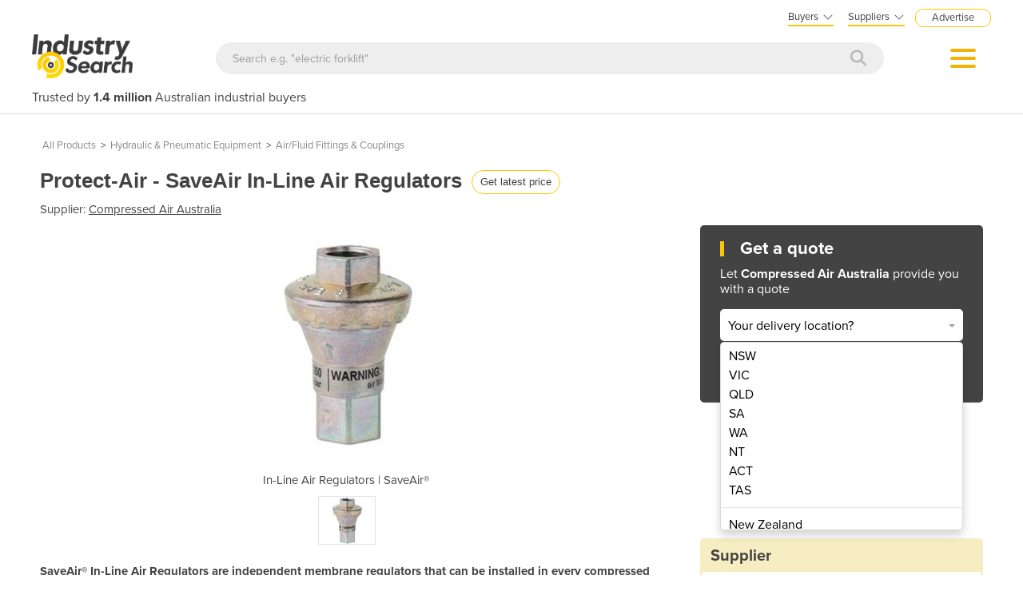

--- FILE ---
content_type: text/html; charset=utf-8
request_url: https://industracom-portals.azurewebsites.net/protect-air-saveair-in-line-air-regulators/p/131484
body_size: 28756
content:

<!DOCTYPE html>
<html lang="en">
<head>
    <meta charset="utf-8">
    <meta http-equiv="X-UA-Compatible" content="IE=edge">
    <meta name="viewport" content="width=device-width, initial-scale=1.0, maximum-scale=1.0, user-scalable=0">
    <meta name="robots" content="noodp" />
    <meta name="robots" content="noydir" />
    <meta http-equiv="content-type" content="text/html; charset=utf-8" />
    
    <meta name="gtm-page-type" content="Product-page" />

    <meta name="Description" content="Get a Protect-Air SaveAir In-Line Air Regulators price and specifications from Compressed Air Australia. Also use Get Quotes to request offers from other expert suppliers in one easy step." />
    <meta name="author" content="Compare on IndustrySearch">
    

            <meta name="expires" content="0">
            <meta name="ROBOTS" content="NOINDEX, NOFOLLOW">

    <title>Protect-Air SaveAir In-Line Air Regulators for sale from Compressed Air Australia - IndustrySearch Australia</title>
    <link href="/faviconis.ico?R175" type="image/x-icon" rel="shortcut icon" />
    <link href="/bundles/commoncss?v=tDO7BgcW1-PpSjaEolP85aAGgOHYaLilFDO4hePXzdE1" rel="stylesheet"/>

    <link href="/bundles/cssis?v=35W82XCWEZJdZbRzAfqwx9LL-uxyLxk4tI4aGxcClEw1" rel="stylesheet"/>


    <link href="/Content/fontawesome640/css/all.css?R175" rel="stylesheet" type="text/css" />

    <link rel="stylesheet" href="https://use.typekit.net/qyh4nps.css"> 
    <script language="javascript" type="text/javascript">
        var fb_AppId = '670976122928761';
    </script>

    

    
    <meta property="og:title" content="Protect-Air SaveAir In-Line Air Regulators for sale from Compressed Air Australia - IndustrySearch Australia" />
    <meta property="og:type" content="product" />
    <meta property="og:url" content="https://www.industrysearch.com.au/saveair-in-line-air-regulators/p/131484" />
    <meta name="viewport" content="width=device-width, initial-scale=1.0, maximum-scale=1.0, user-scalable=0">
        <meta property="og:image" content="//portalimages.blob.core.windows.net/products/images/131484.jpg" />
    <meta property="og:site_name" content="IndustrySearch" />
    <meta property="og:description" content="SaveAir&#174; In-Line Air Regulators are independent membrane regulators that can be installed in every compressed air system." />


       

        <link rel="canonical" href="https://industracom-portals.azurewebsites.net/protect-air-saveair-in-line-air-regulators/p/131484" />

    

    <script src="/bundles/commonjs?v=39dJIdxeaKVrRp0EvyioxorDBLAYXcl9tTVhpxw9CGU1"></script>


    <style>
        .modal-popup-header { font-size: 20px; font-family: proxima-nova; font-weight: bold; margin: 0; line-height: 22px; }
    </style>

    <!--TN: LOAD FROM HERE-->
    <link href="/Content/Css/bs-notify-animate.css" rel="stylesheet" />
    <link href="/Content/Pages/dark-enquiry-popup.min.css" rel="stylesheet" />
    <script src="/Content/Scripts/bootstrap-notify.min.js"></script>
    <script src="https://code.jquery.com/ui/1.12.1/jquery-ui.min.js"></script>
    <script type="text/javascript" async src="//s7.addthis.com/js/300/addthis_widget.js#pubid=ra-573bd39bcca305fe"></script>



    



</head>
<body class="body-is">
    <div id="se-pre-con" class="se-pre-con"></div>



    <script>
        (function(w, d, s, l, i) {
            w[l] = w[l] || [];
            w[l].push({
                'gtm.start':
                    new Date().getTime(),
                event: 'gtm.js'
            });
            var f = d.getElementsByTagName(s)[0],
                j = d.createElement(s),
                dl = l != 'dataLayer' ? '&l=' + l : '';
            j.async = true;
            j.src = 'https://www.googletagmanager.com/gtm.js?id=' + i + dl;
            f.parentNode.insertBefore(j, f);
        })(window, document, 'script', 'dataLayer', 'GTM-M8KK2FZ');
    </script>


    <div id="fb-root" attr-id="670976122928761"></div>

    


<style>
    .dropdown-login {
        width: 272px;
        cursor: default;
    }

    .bookdemo {
        background-color: var(--bgcolor-theme) !important;
        color: var(--textcolorcontrast-theme) !important;
        border-radius: 12px !important;
        padding: 4px 10px 3px 10px !important;
        line-height: normal !important;
        font-size: 10px;
        margin-left: 12px;
        text-decoration: none !important;
        margin-top: -2px;
    }

        .bookdemo:hover {
        }
</style>

<div id="navbar2020" class="clearfix navbarParentContainer">
    <div class="clearfix mobile-navbar-container">
        <div class="row clearfix mobile-navbar__top-header">
            <div class="col-xs-12 text-right">
                <a href="/sell-industrial-equipment" class="mobile-nav-header-advertise">Advertise</a>
            </div>
        </div>
        <div class="row clearfix mobile-navbar__header">
            <div class="col-xs-6 col-sm-6 col-md-6 col-lg-6 text-left"><a href="/"><img src="/Content/Images/IS.png" alt="IndustrySearch.com Australia" height="60" /></a></div>
            <div class="col-xs-6 d-flex justify-content-end align-items-center mt-1">
                <div>
                        <button class="btn-search--icon jsToogleSearchInput"></button>
                </div>
                <div class="navMenuAndDropdownContainer">
                    <button id="navMenuButton"></button>
                    <div class="navDropdownMenuContainer">
                        <div>
                            <div class="navDropdownLinkContainer navDropdownLinkContainer-not-logged-in">
                                <ul>
                                    <li class="nav-menu-header__toolbar nav-menu-header-title-divider">
                                        <div class="toolbar-wapper">
                                            <a href="javascript:void(0)" class="navDropdownLinkContainerClose">&times;</a>
                                                <button id="rfq-travel-get-quote-button" class="rfq-travel__get-quote-button gtm_getquotebutton btn-getquote btn-getquote--mobile-nav" gq-origin="Product">Get a quote</button>
                                        </div>
                                    </li>

                                    <!-- MOBILE DISPLAY -->
                                    <li class="nav-menu-header__title"><span class="h4">Suppliers</span></li>

                                    <li class="nav-menu-header__item" style="color: #434343; padding-left: 25px; font-size: 14px;">New to IndustrySearch? <a href="https://calendar.google.com/calendar/u/0/appointments/schedules/AcZssZ0QUglNMhXQTgub_wCn305c5hZubIHMjGWuZyMO3l3fHowvc14b39U0hJktGS0G00RCGEjzvOsI" target="_blank" class="i-button i-button--square bookdemo-mobile" style="display: inline-block !important; border: solid 0px var(--bgcolor-theme) !important; background-color: var(--bgcolor-theme) !important; color: var(--textcolorcontrast-theme); border-radius: 12px !important; padding: 4px 10px 4px 10px !important; line-height: normal !important; font-size: 13px; margin-left: 18px; text-decoration: none !important; margin-top: -4px; ">Book a Demo</a></li>

                                    <li class="nav-menu-header__item"><a href="/sell-industrial-equipment">Advertise with us</a></li>
                                    <li class="nav-menu-header__item"><a href="https://sma.industrysearch.com.au/account/login">Login</a></li>
                                    <li class="nav-menu-header__item nav-menu-header-title-divider"><a href="https://www.industracom.com/b2b-email-marketing">Email Marketing</a></li>
                                    <li class="nav-menu-header__title mt-2"><span class="h4">Buyers</span></li>
                                    <li class="nav-menu-header__item"><a href="/directory">Get Quotes</a></li>
                                    <li class="nav-menu-header__item"><a href="/articles">Articles & Ideas</a></li>
                                    <li class="nav-menu-header__item--public"><a id="buyer-login-mobile-2" href="/Login">Login</a></li>
                                    <li class="nav-menu-header__item--public"><a id="buyer-subscribe-mobile-2" href="/login/register-new-account">Subscribe  to newsletter</a></li>
                                    <li class="nav-menu-header__item--private"><a id="buyer-details" href="/BuyerPanel">My Details</a></li>
                                    <li class="nav-menu-header-title-divider"></li>


                                    <li class="browse-mobile"><span class="h4">Get Quotes</span></li>
                                        <li class="browse-item-mobile"><a href="/automation-and-control/d/1789">Automation &amp; Control</a></li>
                                        <li class="browse-item-mobile"><a href="/automotive-workshop-equipment/d/14510">Automotive Workshop Equipment</a></li>
                                        <li class="browse-item-mobile"><a href="/cleaning-equipment/d/5058">Cleaning Equipment</a></li>
                                        <li class="browse-item-mobile"><a href="/construction-and-heavy-machinery/d/2818">Construction &amp; Heavy Machinery</a></li>
                                        <li class="browse-item-mobile"><a href="/conveyor-systems-and-components/d/8586">Conveyor Systems &amp; Components</a></li>
                                        <li class="browse-item-mobile"><a href="/cranes-and-hoists/d/15568">Cranes &amp; Hoists</a></li>
                                        <li class="browse-item-mobile"><a href="/electrical-and-power-generation-equipment/d/1">Electrical &amp; Power Generation Equipment</a></li>
                                        <li class="browse-item-mobile"><a href="/electronic-components/d/3867">Electronic Components</a></li>
                                        <li class="browse-item-mobile"><a href="/farming-and-agriculture/d/8051">Farming &amp; Agriculture</a></li>
                                        <li class="browse-item-mobile"><a href="/food-and-beverage-processing/d/3905">Food &amp; Beverage Processing</a></li>
                                        <li class="browse-item-mobile"><a href="/forklifts-and-attachments/d/8585">Forklifts &amp; Attachments</a></li>
                                        <li class="browse-item-mobile"><a href="/hydraulic-and-pneumatic-equipment/d/7820">Hydraulic &amp; Pneumatic Equipment</a></li>
                                        <li class="browse-item-mobile"><a href="/industrial-materials-tools-and-components/d/4007">Industrial Materials, Tools &amp; Components</a></li>
                                        <li class="browse-item-mobile"><a href="/industrial-pumps/d/8567">Industrial Pumps</a></li>
                                        <li class="browse-item-mobile"><a href="/it-hardware-and-industrial-computing/d/3962">IT Hardware &amp; Industrial Computing</a></li>
                                        <li class="browse-item-mobile"><a href="/it-software-and-applications/d/2043">IT Software &amp; Applications</a></li>
                                        <li class="browse-item-mobile"><a href="/laboratory-equipment-and-instruments/d/10624">Laboratory Equipment &amp; Instruments</a></li>
                                        <li class="browse-item-mobile"><a href="/manufacturing-and-industrial-equipment/d/3947">Manufacturing &amp; Industrial Equipment</a></li>
                                        <li class="browse-item-mobile"><a href="/material-handling-and-lifting/d/2529">Material Handling &amp; Lifting</a></li>
                                        <li class="browse-item-mobile"><a href="/metalworking-and-machining/d/1090">Metalworking &amp; Machining</a></li>
                                        <li class="browse-item-mobile"><a href="/mining-equipment-and-machinery/d/8271">Mining Equipment &amp; Machinery</a></li>
                                        <li class="browse-item-mobile"><a href="/packaging-and-labelling-machinery/d/386">Packaging &amp; Labelling Machinery</a></li>
                                        <li class="browse-item-mobile"><a href="/pallet-management/d/8714">Pallet Management</a></li>
                                        <li class="browse-item-mobile"><a href="/personal-protective-equipment/d/8999">Personal Protective Equipment</a></li>
                                        <li class="browse-item-mobile"><a href="/security-and-surveillance/d/4674">Security &amp; Surveillance</a></li>
                                        <li class="browse-item-mobile"><a href="/test-and-measurement/d/4079">Test &amp; Measurement</a></li>
                                        <li class="browse-item-mobile"><a href="/transport-equipment/d/5228">Transport Equipment</a></li>
                                        <li class="browse-item-mobile"><a href="/trucks-and-trailers/d/15565">Trucks &amp; Trailers</a></li>
                                        <li class="browse-item-mobile"><a href="/warehouse-storage-and-racking/d/9953">Warehouse Storage &amp; Racking</a></li>
                                        <li class="browse-item-mobile"><a href="/waste-and-environmental-management/d/4516">Waste &amp; Environmental Management</a></li>
                                        <li class="browse-item-mobile"><a href="/welding-machines-and-accessories/d/8568">Welding Machines &amp; Accessories</a></li>
                                        <li class="browse-item-mobile"><a href="/woodworking-and-joinery-machines/d/11882">Woodworking &amp; Joinery Machines</a></li>
                                        <li class="browse-item-mobile"><a href="/workplace-equipment/d/5162">Workplace Equipment</a></li>
                                        <li class="browse-item-mobile"><a href="/workplace-safety-equipment/d/2259">Workplace Safety Equipment</a></li>
                                </ul>

                            </div>

                            <div class="navDropdownLinkContainer navDropdownLinkContainer-logged-in hidden">
                                <ul class="nav-menu-header">
                                    <li class="nav-menu-header__toolbar nav-menu-header-title-divider">
                                        <div class="toolbar-wapper">
                                            <a href="javascript:void(0)" class="navDropdownLinkContainerClose">&times;</a>
                                                <button id="rfq-travel-get-quote-button" class="rfq-travel__get-quote-button gtm_getquotebutton btn-getquote btn-getquote--mobile-nav" gq-origin="Product">Get a quote</button>
                                        </div>
                                    </li>



                                    <li class="browse-mobile"><span class="h4">Get Quotes</span></li>
                                        <li class="browse-item-mobile"><a href="/automation-and-control/d/1789">Automation &amp; Control</a></li>
                                        <li class="browse-item-mobile"><a href="/automotive-workshop-equipment/d/14510">Automotive Workshop Equipment</a></li>
                                        <li class="browse-item-mobile"><a href="/cleaning-equipment/d/5058">Cleaning Equipment</a></li>
                                        <li class="browse-item-mobile"><a href="/construction-and-heavy-machinery/d/2818">Construction &amp; Heavy Machinery</a></li>
                                        <li class="browse-item-mobile"><a href="/conveyor-systems-and-components/d/8586">Conveyor Systems &amp; Components</a></li>
                                        <li class="browse-item-mobile"><a href="/cranes-and-hoists/d/15568">Cranes &amp; Hoists</a></li>
                                        <li class="browse-item-mobile"><a href="/electrical-and-power-generation-equipment/d/1">Electrical &amp; Power Generation Equipment</a></li>
                                        <li class="browse-item-mobile"><a href="/electronic-components/d/3867">Electronic Components</a></li>
                                        <li class="browse-item-mobile"><a href="/farming-and-agriculture/d/8051">Farming &amp; Agriculture</a></li>
                                        <li class="browse-item-mobile"><a href="/food-and-beverage-processing/d/3905">Food &amp; Beverage Processing</a></li>
                                        <li class="browse-item-mobile"><a href="/forklifts-and-attachments/d/8585">Forklifts &amp; Attachments</a></li>
                                        <li class="browse-item-mobile"><a href="/hydraulic-and-pneumatic-equipment/d/7820">Hydraulic &amp; Pneumatic Equipment</a></li>
                                        <li class="browse-item-mobile"><a href="/industrial-materials-tools-and-components/d/4007">Industrial Materials, Tools &amp; Components</a></li>
                                        <li class="browse-item-mobile"><a href="/industrial-pumps/d/8567">Industrial Pumps</a></li>
                                        <li class="browse-item-mobile"><a href="/it-hardware-and-industrial-computing/d/3962">IT Hardware &amp; Industrial Computing</a></li>
                                        <li class="browse-item-mobile"><a href="/it-software-and-applications/d/2043">IT Software &amp; Applications</a></li>
                                        <li class="browse-item-mobile"><a href="/laboratory-equipment-and-instruments/d/10624">Laboratory Equipment &amp; Instruments</a></li>
                                        <li class="browse-item-mobile"><a href="/manufacturing-and-industrial-equipment/d/3947">Manufacturing &amp; Industrial Equipment</a></li>
                                        <li class="browse-item-mobile"><a href="/material-handling-and-lifting/d/2529">Material Handling &amp; Lifting</a></li>
                                        <li class="browse-item-mobile"><a href="/metalworking-and-machining/d/1090">Metalworking &amp; Machining</a></li>
                                        <li class="browse-item-mobile"><a href="/mining-equipment-and-machinery/d/8271">Mining Equipment &amp; Machinery</a></li>
                                        <li class="browse-item-mobile"><a href="/packaging-and-labelling-machinery/d/386">Packaging &amp; Labelling Machinery</a></li>
                                        <li class="browse-item-mobile"><a href="/pallet-management/d/8714">Pallet Management</a></li>
                                        <li class="browse-item-mobile"><a href="/personal-protective-equipment/d/8999">Personal Protective Equipment</a></li>
                                        <li class="browse-item-mobile"><a href="/security-and-surveillance/d/4674">Security &amp; Surveillance</a></li>
                                        <li class="browse-item-mobile"><a href="/test-and-measurement/d/4079">Test &amp; Measurement</a></li>
                                        <li class="browse-item-mobile"><a href="/transport-equipment/d/5228">Transport Equipment</a></li>
                                        <li class="browse-item-mobile"><a href="/trucks-and-trailers/d/15565">Trucks &amp; Trailers</a></li>
                                        <li class="browse-item-mobile"><a href="/warehouse-storage-and-racking/d/9953">Warehouse Storage &amp; Racking</a></li>
                                        <li class="browse-item-mobile"><a href="/waste-and-environmental-management/d/4516">Waste &amp; Environmental Management</a></li>
                                        <li class="browse-item-mobile"><a href="/welding-machines-and-accessories/d/8568">Welding Machines &amp; Accessories</a></li>
                                        <li class="browse-item-mobile"><a href="/woodworking-and-joinery-machines/d/11882">Woodworking &amp; Joinery Machines</a></li>
                                        <li class="browse-item-mobile"><a href="/workplace-equipment/d/5162">Workplace Equipment</a></li>
                                        <li class="browse-item-mobile"><a href="/workplace-safety-equipment/d/2259">Workplace Safety Equipment</a></li>
                                </ul>
                            </div>
                        </div>
                    </div>
                </div>
            </div>

        </div>
        <div class="clearfix jsSearchInput" style="display: none">
            <div class="navSearchWrap">
                <div class="navSearch">
                    <input class="navSearchTerm" id="q" type="text" placeholder="Search e.g. &quot;electric forklift&quot;" onkeyup="searchOnEnter(event, this)">
                    <button class="navSearchButton" type="submit">
                        <i style="color:#b7b7b7" class="fa fa-search"></i>
                    </button>
                </div>
            </div>
        </div>
        <div class="navSlogan-mobile">
            <span>Trusted by <b>1.4 million</b> Australian industrial buyers</span>
        </div>
    </div>
    <div class="clearfix desktop-navbar-container">
        <div class="row clearfix NavbarHeaderContainer">
            <div class="col-xs-12 col-sm-12 col-md-12 col-lg-12 text-right">
                <div class="headerTopOptions">
                    
                    <div id="buyer-logins-container" class="text-left">
                        <span style="display:block; border-bottom: solid 2px var(--bgcolor-theme);">Buyers<i style="color: #555555; margin-top: 1px; margin-left: 5px; font-size: 16px; vertical-align: middle; -webkit-text-stroke: 1px #FFF; transition: all 100ms ease;" class="fa fa-angle-down"></i></span>
                            <ul id="buyer-notloggedIn" class="dropdown-login">
                                <li style="color: #333333; font-weight: bold;">Discover products & solutions</li>
                                <li><a id="buyer-login" href="/Login">Login</a></li>
                                <li><a id="buyer-subscribe" href="/login/register-new-account">Subscribe To Newsletter</a></li>
                                <li><a href="/directory">Browse All Products</a></li>
                                <li><a href="/articles">Read Articles</a></li>
                            </ul>
                    </div>
                    <div id="supplier-logins-container" class="text-left">
                        <span style="display:block; border-bottom: solid 2px var(--bgcolor-theme);">Suppliers<i style="color: #555555; margin-top: 1px; margin-left: 5px; font-size: 16px; vertical-align: middle; -webkit-text-stroke: 1px #FFF; transition: all 100ms ease;" class="fa fa-angle-down"></i></span>
                        <ul id="supplier-login-links" class="dropdown-login" style="right: -13px; ">
                            <li style="color: #434343; font-weight: bold;">Promote your products & solutions</li>
                            <li style="padding-bottom: 8px; color: #434343; ">New to IndustrySearch? <a href="https://calendar.google.com/calendar/u/0/appointments/schedules/AcZssZ0QUglNMhXQTgub_wCn305c5hZubIHMjGWuZyMO3l3fHowvc14b39U0hJktGS0G00RCGEjzvOsI" target="_blank" class="i-button i-button--square bookdemo">Book a Demo</a></li>
                            <li><a href="https://sma.industrysearch.com.au/account/login">Login</a><span style="color: #333333;"> / </span><a href="https://sma.industrysearch.com.au/get-login">Forgot Password</a></li>
                            <li><a href="/sell-industrial-equipment">Advertise Your Products</a></li>
                            <li><a href="/sell-industrial-equipment">Success Stories</a></li>
                            <li><a target="_blank" href="https://www.industracom.com/b2b-email-marketing">Email Marketing</a></li>
                        </ul>
                    </div>
                    <a href="/sell-industrial-equipment" class="nav-header-advertise">Advertise</a>

                </div>
            </div>
        </div>
        <div class="row clearfix NavbarHeaderContainer">
            <div class="col-xs-12 navbarHeaderWrapper navbarUnloggedIn">
                <div>
                    <a href="/"><img src="/Content/Images/IS.png" alt="IndustrySearch.com Australia" height="55" /></a>
                </div>
                <div class="navGetQuoteContainer">
                    <button class="btn-getquote btn-getquote__navbar" onclick="window.location='/directory'">Get Quotes</button>
                </div>
                <div class="navSearchWrap">
                    <div class="navSearch">
                        <input class="navSearchTerm" id="q" type="text" placeholder="Search e.g. &quot;electric forklift&quot;" onkeyup="searchOnEnter(event, this)">
                        <button class="navSearchButton" type="submit">
                            <i style="color:#b7b7b7" class="fa fa-search"></i>
                        </button>
                    </div>
                </div>
                <div class="navMenuAndDropdownContainer">
                    <button id="navMenuButton"></button>
                    <div class="navDropdownMenuContainer">
                        <div>
                            <div class="navDropdownLinkContainer navDropdownLinkContainer-not-logged-in">
                                <!--BURGER MENU : DESKTOP DISPLAY -->
                                <ul class="nav-menu-header">
                                    <li class="nav-menu-header__title"><span class="h4">Suppliers</span></li>
                                    <li class="nav-menu-header__item"><a href="/sell-industrial-equipment">Advertise with us</a></li>
                                    <li class="nav-menu-header__item"><a href="https://sma.industrysearch.com.au/account/login">Login</a></li>
                                    <li class="nav-menu-header__item nav-menu-header-title-divider"><a href="https://www.industracom.com/b2b-email-marketing">Email Marketing</a></li>
                                    <li class="nav-menu-header__title mt-2"><span class="h4">Buyers</span></li>
                                    <li class="nav-menu-header__item"><a href="/directory">Get Quotes</a></li>
                                    <li class="nav-menu-header__item"><a href="/articles">Articles & Ideas</a></li>
                                    <li class="nav-menu-header__item--public"><a id="buyer-login-mobile-2" href="/Login">Login</a></li>
                                    <li class="nav-menu-header__item--public"><a id="buyer-subscribe-mobile-2" href="/login/register-new-account">Subscribe  to newsletter</a></li>
                                    <li class="nav-menu-header__item--private"><a id="buyer-details" href="/BuyerPanel">My Details</a></li>
                                    <li class="nav-menu-header-title-divider"></li>
                                </ul>

                                <div class="navDirectoriesContainer">
                                    <div class="navDropdownCategoriesContainer">
                                        <div style="padding-left: 16px; margin-top:10px;"><span class="h4">Get Quotes</span></div>
                                        <ul>
                                                <li><a href="/automation-and-control/d/1789">Automation &amp; Control</a></li>
                                                <li><a href="/automotive-workshop-equipment/d/14510">Automotive Workshop Equipment</a></li>
                                                <li><a href="/cleaning-equipment/d/5058">Cleaning Equipment</a></li>
                                                <li><a href="/construction-and-heavy-machinery/d/2818">Construction &amp; Heavy Machinery</a></li>
                                                <li><a href="/conveyor-systems-and-components/d/8586">Conveyor Systems &amp; Components</a></li>
                                                <li><a href="/cranes-and-hoists/d/15568">Cranes &amp; Hoists</a></li>
                                                <li><a href="/electrical-and-power-generation-equipment/d/1">Electrical &amp; Power Generation Equipment</a></li>
                                                <li><a href="/electronic-components/d/3867">Electronic Components</a></li>
                                                <li><a href="/farming-and-agriculture/d/8051">Farming &amp; Agriculture</a></li>
                                                <li><a href="/food-and-beverage-processing/d/3905">Food &amp; Beverage Processing</a></li>
                                                <li><a href="/forklifts-and-attachments/d/8585">Forklifts &amp; Attachments</a></li>
                                                <li><a href="/hydraulic-and-pneumatic-equipment/d/7820">Hydraulic &amp; Pneumatic Equipment</a></li>
                                                <li><a href="/industrial-materials-tools-and-components/d/4007">Industrial Materials, Tools &amp; Components</a></li>
                                                <li><a href="/industrial-pumps/d/8567">Industrial Pumps</a></li>
                                                <li><a href="/it-hardware-and-industrial-computing/d/3962">IT Hardware &amp; Industrial Computing</a></li>
                                                <li><a href="/it-software-and-applications/d/2043">IT Software &amp; Applications</a></li>
                                                <li><a href="/laboratory-equipment-and-instruments/d/10624">Laboratory Equipment &amp; Instruments</a></li>
                                        </ul>
                                        <ul style="vertical-align: top;">
                                                <li><a href="/manufacturing-and-industrial-equipment/d/3947">Manufacturing &amp; Industrial Equipment</a></li>
                                                <li><a href="/material-handling-and-lifting/d/2529">Material Handling &amp; Lifting</a></li>
                                                <li><a href="/metalworking-and-machining/d/1090">Metalworking &amp; Machining</a></li>
                                                <li><a href="/mining-equipment-and-machinery/d/8271">Mining Equipment &amp; Machinery</a></li>
                                                <li><a href="/packaging-and-labelling-machinery/d/386">Packaging &amp; Labelling Machinery</a></li>
                                                <li><a href="/pallet-management/d/8714">Pallet Management</a></li>
                                                <li><a href="/personal-protective-equipment/d/8999">Personal Protective Equipment</a></li>
                                                <li><a href="/security-and-surveillance/d/4674">Security &amp; Surveillance</a></li>
                                                <li><a href="/test-and-measurement/d/4079">Test &amp; Measurement</a></li>
                                                <li><a href="/transport-equipment/d/5228">Transport Equipment</a></li>
                                                <li><a href="/trucks-and-trailers/d/15565">Trucks &amp; Trailers</a></li>
                                                <li><a href="/warehouse-storage-and-racking/d/9953">Warehouse Storage &amp; Racking</a></li>
                                                <li><a href="/waste-and-environmental-management/d/4516">Waste &amp; Environmental Management</a></li>
                                                <li><a href="/welding-machines-and-accessories/d/8568">Welding Machines &amp; Accessories</a></li>
                                                <li><a href="/woodworking-and-joinery-machines/d/11882">Woodworking &amp; Joinery Machines</a></li>
                                                <li><a href="/workplace-equipment/d/5162">Workplace Equipment</a></li>
                                                <li><a href="/workplace-safety-equipment/d/2259">Workplace Safety Equipment</a></li>
                                        </ul>
                                    </div>
                                </div>
                            </div>

                            <div class="navDropdownLinkContainer navDropdownLinkContainer-logged-in hidden">
                                <!--BURGER MENU : DESKTOP DISPLAY -->
                                <ul class="nav-menu-header">
                                    <li class="nav-menu-header__title">
                                    </li>
                                    <li class="nav-menu-header__item"><a href="/BuyerPanel">My Details</a></li>
                                    <li class="nav-menu-header__item"><a href="/BuyerPanel/Newsletters">My Newsletters</a></li>
                                    <li class="nav-menu-header__item"><a href="/BuyerPanel/Quotes">My Quote Requests</a></li>
                                    <li class="nav-menu-header__item"><a href="/BuyerPanel/Logout">Logout</a></li>
                                    <li class="nav-menu-header__item nav-menu-header-title-divider"></li>
                                    <li class="nav-menu-header__item mt-2"><a href="/directory">Get quotes</a></li>
                                    <li class="nav-menu-header__item"><a href="/articles">Read articles</a></li>
                                    <li class="nav-menu-header__item"><a href="/sell-industrial-equipment">Advertise your products</a></li>
                                    <li class="nav-menu-header__item nav-menu-header-title-divider"></li>
                                </ul>

                                <div class="navDirectoriesContainer">
                                    <div class="navDropdownCategoriesContainer">
                                        <div style="padding-left: 16px; margin-top:10px;"><span class="h4">Get Quotes</span></div>
                                        <ul>
                                                <li><a href="/automation-and-control/d/1789">Automation &amp; Control</a></li>
                                                <li><a href="/automotive-workshop-equipment/d/14510">Automotive Workshop Equipment</a></li>
                                                <li><a href="/cleaning-equipment/d/5058">Cleaning Equipment</a></li>
                                                <li><a href="/construction-and-heavy-machinery/d/2818">Construction &amp; Heavy Machinery</a></li>
                                                <li><a href="/conveyor-systems-and-components/d/8586">Conveyor Systems &amp; Components</a></li>
                                                <li><a href="/cranes-and-hoists/d/15568">Cranes &amp; Hoists</a></li>
                                                <li><a href="/electrical-and-power-generation-equipment/d/1">Electrical &amp; Power Generation Equipment</a></li>
                                                <li><a href="/electronic-components/d/3867">Electronic Components</a></li>
                                                <li><a href="/farming-and-agriculture/d/8051">Farming &amp; Agriculture</a></li>
                                                <li><a href="/food-and-beverage-processing/d/3905">Food &amp; Beverage Processing</a></li>
                                                <li><a href="/forklifts-and-attachments/d/8585">Forklifts &amp; Attachments</a></li>
                                                <li><a href="/hydraulic-and-pneumatic-equipment/d/7820">Hydraulic &amp; Pneumatic Equipment</a></li>
                                                <li><a href="/industrial-materials-tools-and-components/d/4007">Industrial Materials, Tools &amp; Components</a></li>
                                                <li><a href="/industrial-pumps/d/8567">Industrial Pumps</a></li>
                                                <li><a href="/it-hardware-and-industrial-computing/d/3962">IT Hardware &amp; Industrial Computing</a></li>
                                                <li><a href="/it-software-and-applications/d/2043">IT Software &amp; Applications</a></li>
                                                <li><a href="/laboratory-equipment-and-instruments/d/10624">Laboratory Equipment &amp; Instruments</a></li>
                                        </ul>
                                        <ul style="vertical-align: top;">
                                                <li><a href="/manufacturing-and-industrial-equipment/d/3947">Manufacturing &amp; Industrial Equipment</a></li>
                                                <li><a href="/material-handling-and-lifting/d/2529">Material Handling &amp; Lifting</a></li>
                                                <li><a href="/metalworking-and-machining/d/1090">Metalworking &amp; Machining</a></li>
                                                <li><a href="/mining-equipment-and-machinery/d/8271">Mining Equipment &amp; Machinery</a></li>
                                                <li><a href="/packaging-and-labelling-machinery/d/386">Packaging &amp; Labelling Machinery</a></li>
                                                <li><a href="/pallet-management/d/8714">Pallet Management</a></li>
                                                <li><a href="/personal-protective-equipment/d/8999">Personal Protective Equipment</a></li>
                                                <li><a href="/security-and-surveillance/d/4674">Security &amp; Surveillance</a></li>
                                                <li><a href="/test-and-measurement/d/4079">Test &amp; Measurement</a></li>
                                                <li><a href="/transport-equipment/d/5228">Transport Equipment</a></li>
                                                <li><a href="/trucks-and-trailers/d/15565">Trucks &amp; Trailers</a></li>
                                                <li><a href="/warehouse-storage-and-racking/d/9953">Warehouse Storage &amp; Racking</a></li>
                                                <li><a href="/waste-and-environmental-management/d/4516">Waste &amp; Environmental Management</a></li>
                                                <li><a href="/welding-machines-and-accessories/d/8568">Welding Machines &amp; Accessories</a></li>
                                                <li><a href="/woodworking-and-joinery-machines/d/11882">Woodworking &amp; Joinery Machines</a></li>
                                                <li><a href="/workplace-equipment/d/5162">Workplace Equipment</a></li>
                                                <li><a href="/workplace-safety-equipment/d/2259">Workplace Safety Equipment</a></li>
                                        </ul>
                                    </div>
                                </div>
                            </div>
                        </div>
                    </div>
                </div>
            </div>
        </div>
        <div class="row clearfix NavbarHeaderContainer">
            <div class="col-xs-12 col-sm-12 col-md-12 col-lg-12">
                <div class="navSlogan--desktop">
                    Trusted by <b>1.4 million</b> Australian industrial buyers
                </div>
            </div>
        </div>
    </div>
</div>

<script src="/Content/Pages/navbarHeader2023.min.js?v=?R175"></script>

    
    
    

<script async src="https://www.googletagmanager.com/gtag/js?id=G-CB2T0JWJ46"></script>
<script>
window.dataLayer = window.dataLayer || [];
function gtag() { dataLayer.push(arguments); }
gtag('js', new Date());

gtag('config', 'G-CB2T0JWJ46');
</script>


    <div class="body-container">
        




<input type="hidden" id="hdnSupplierProductCount" value="172" />
<input type="hidden" id="hdnRelatedProductCount" value="19" />
<input type="hidden" id="hdnArticleCount" value="0" />

<link rel="stylesheet" media="screen" href="/Content/Pages/product-rfq.min.css?v=?R175" />
<link rel="stylesheet" media="screen" href="/Content/Pages/productContactBottom.css?v=?R175" />
<link href="/Content/Plugins/OwlCarousel2-2.3.4/owl.carousel.min.css" rel="stylesheet" />


<link href="/Content/Pages/dark-enquiry-onpage.min.css" rel="stylesheet" />

<style>
    .call-to-actions-left {
        display: inline-block;
    }

    .single-get-quote {
        display: inline-block;
        color: #3a8cce !important;
        font-size: 15px;
    }



    @media only screen and (max-width: 675px) {
        .call-to-actions-left {
            display: none !important;
        }

        .owl-item img {
            height: auto !important;
        }

        .product-images-next {
            margin-top: -70%;
        }

        .product-images-prev {
            margin-top: -70%;
        }
    }
</style>

    <script type="application/ld+json">
    {
        "@context": "http://schema.org",
        "@type": "BreadcrumbList",
        "itemListElement": [
            {
                "@type": "ListItem",
                "position": 1,
                "item": {
                    "@id": "https://www.industrysearch.com.au/Directory",
                    "name": "Directory"
                }
            }
                    
                        ,{
                        "@type" : "ListItem",
                        "position": 0,
                        "item": {
                        "@id": "https://www.industrysearch.com.au/hydraulic-and-pneumatic-equipment/d/7820",
                        "name": "Hydraulic & Pneumatic Equipment"
                        }
                        }
                    
                    
                        ,{
                        "@type" : "ListItem",
                        "position": 1,
                        "item": {
                        "@id": "https://www.industrysearch.com.au/air-fluid-fittings-and-couplings",
                        "name": "Air/Fluid Fittings & Couplings"
                        }
                        }
                    
        ]
    }
    </script>

        <script type="application/ld+json">
            {
            "@context": "http://schema.org",
            "@type": "Product",
                "description": "SaveAir&#174; In-Line Air Regulators are independent membrane regulators that can be installed in every compressed air system.",
                            "image": "https://portalimages.blob.core.windows.net/products/images/131484.jpg",
            "offers": {
            "@type": "Offer",
            "url": "https://industracom-portals.azurewebsites.net/protect-air-saveair-in-line-air-regulators/p/131484",
            "priceCurrency": "AUD",
            "price": "80",
            "priceValidUntil": "2099-11-20",
            "itemCondition": "https://schema.org/NewCondition",
            "availability": "https://schema.org/InStock",
            "seller": {
            "@type": "Organization",
            "name": "Compressed Air Australia"
            }
            },
            "name": "SaveAir In-Line Air Regulators"
            }
        </script>

    <div id="travelling-cta-container">
        <div id="travelling-cta" style="margin: auto; margin-bottom: 10px;" class="container">

            <img style="max-height: 40px; margin-right: 10px; vertical-align: bottom; max-width: 100px;" src="//portalimages.blob.core.windows.net/thumbnails/images/co6569sml_234-100x40.jpg" />

            <p style="display: inline-block; font-family: 'proxima-nova'; font-size: 16px; font-weight: bold;">Protect-Air SaveAir In-Line Air Regulators ...</p>
            <div style="float: right; text-align:center;">
                    <button id="rfq-travel-get-quote-button" class="rfq-travel__get-quote-button gtm_getquotebutton" gq-origin="Product">Get a quote</button>
                            </div>
        </div>
    </div>
<div class="product-page-top-container">
        <div class="product-page-breadcrumb">
                <a href="/directory">All Products</a> <span>&gt;</span>
                        <a style="display:inline-block;" href='/hydraulic-and-pneumatic-equipment/d/7820' class="apply-spinning">Hydraulic &amp; Pneumatic Equipment</a>
                            <span>&gt;</span>
                        <a style="display:inline-block;" href='/buy/air-fluid-fittings-and-couplings' class="apply-spinning">Air/Fluid Fittings &amp; Couplings</a>
        </div>
    <div class="product-name-price-container">
        <h1>
            Protect-Air - SaveAir In-Line Air Regulators
            <button class="rfq-box__getquote gtm_openform_getlatestprice i-button i-button--outline--color">Get latest price</button>
        </h1>
    </div>
    <div class="supplier-info-mobile" style="border:solid 0px red;">
        <span>Supplier: </span><a href="/compressed-air-australia/s/6569" style="color: #434343 !important;">Compressed Air Australia</a>
    </div>
    
    <div class="product-carousel-message-container clearfix" style="border:solid 0px red; margin-top:10px; ">
        <div class="product-carousel-container">
            <div class="product-images-carousel-container">
                <div class="product-images-carousel owl-carousel" data-slider-id="1">
                        <div>
                            <img src="//portalimages.blob.core.windows.net/thumbnails/images/131484-375x300.jpg" alt="Protect-Air - SaveAir In-Line Air Regulators" />
                            <div class="product-image-title green-text">In-Line Air Regulators | SaveAir&#174;</div>
                        </div>
                </div>
            </div>
            <div class="owl-thumbs" data-slider-id="1">
                            <img alt="Protect-Air - SaveAir In-Line Air Regulators" class="owl-thumb-item" src="//portalimages.blob.core.windows.net/thumbnails/images/131484-70x60.jpg" />

            </div>
            <div class="product-firstparagraph green-text">
                <h2 style="font-size: 15px; font-family: proxima-nova, 'Helvetica Neue' ,Helvetica,Arial,sans-serif; font-weight: bold;">
                    SaveAir® In-Line Air Regulators are independent membrane regulators that can be installed in every compressed air system.
                </h2>
            </div>
                <div class="product-video-container">
                        <div class="product-video-multiple" style="background-image: url(//img.youtube.com/vi/WWrtUC6SFj0/0.jpg);">
                                <img alt="Video for Protect-Air SaveAir In-Line Air Regulators" src="/Content/Images/youtube-play-button-40x40.png" />
                            <input id="videocontent-131484" name="videocontent-131484" type="hidden" value="http://www.youtube.com/embed/WWrtUC6SFj0" />
                            <input id="supplier-id" name="supplier-id" type="hidden" value="6569" />
                            <input id="product-id" name="product-id" type="hidden" value="131484" />
                        </div>
                </div>
            <div class="clearfix product-header-container">
                <div class="tab-description-header">
                    <span>Description</span>
                </div>

            </div>
            <div id="product-description" class="green-text">
                <div class="product-information clearfix green-text" style="margin-bottom: 20px;">
                    <div class="product-info-container-768px">
                        <input id="hdnProductId" type="hidden" value="131484" />
                            <i class="fa fa-eye icon"></i><span class="product-information-item js-view-counter">43 Recent Views</span>

                            <i class="fa fa-truck icon"></i><span class="product-information-item">In Stock</span>
                    </div>
                </div>

                <div id="product-description-short">
<p>It supplies a constant, exact outlet pressure regardless of the input pressure. The pressure is factory set and cannot be changed.</p>
<p><strong>Advantages of SaveAir® In-Line Air Regulators:</strong></p>
<ul>
<li>Supplies tools exclusively with the specified pressure</li>
<li>No pressure gauge needed</li>
<li>Prevents compressed air waste</li>
<li>Saves energy – reduces costs</li>
<li>Highly reliable</li>
<li>Locked to prevent pressure change – tamper proof</li>
<li>Small and compact</li>
<li>Increases tool service life</li>
</ul>                            <p style="font-size: 15px; font-weight: normal; margin-top: 30px;">To contact <span style="text-decoration: none; font-weight: bold;">Compressed Air Australia</span> about <strong>Protect-Air SaveAir In-Line Air Regulators</strong> use Get a quote.</p>
                </div>
                <div id="product-description-full">
                    <p>It supplies a constant, exact outlet pressure regardless of the input pressure. The pressure is factory set and cannot be changed.</p>
<p><strong>Advantages of SaveAir® In-Line Air Regulators:</strong></p>
<ul>
<li>Supplies tools exclusively with the specified pressure</li>
<li>No pressure gauge needed</li>
<li>Prevents compressed air waste</li>
<li>Saves energy – reduces costs</li>
<li>Highly reliable</li>
<li>Locked to prevent pressure change – tamper proof</li>
<li>Small and compact</li>
<li>Increases tool service life</li>
</ul> <p><a id="description-readless-link">Read less...</a></p>
                        <p style="font-size: 15px; font-weight: normal; margin-top: 30px;">To contact <span style="text-decoration: none; font-weight: bold;">Compressed Air Australia</span> about <strong>Protect-Air SaveAir In-Line Air Regulators</strong> use Get a quote.</p>
                </div>
                <div class="visible-xs">


                </div>
            </div>

        </div>
        <div class="product-message-container">
            <input id="supplierId" name="supplierId" type="hidden" value="6569" />
            <input id="enqContentType" name="enqContentType" type="hidden" value="p" />
            <input id="enqContentItemId" name="enqContentItemId" type="hidden" value="131484" />
            <input id="hdnProductName" name="hdnProductName" type="hidden" value="SaveAir In-Line Air Regulators" />
            <input id="portalId" name="portalId" type="hidden" value="1" />
            <input id="supplierName" name="supplierName" type="hidden" value="Compressed Air Australia" />
            <input id="isFreeSupplier" name="isFreeSupplier" type="hidden" value="0" />


            
            <input id="hdnCategoryId" name="hdnCategoryId" type="hidden" value="8789" />
            <input id="hdnCategoryName" name="hdnCategoryName" type="hidden" value="Air/Fluid Fittings &amp; Couplings" />
            <input id="hdnCategoryProduct" name="hdnCategoryProduct" type="hidden" value="true" />
            <input id="hdnPayingSuppliers" name="hdnPayingSuppliers" type="hidden" value="6569,13465,18875,29146,12493" />
            <input id="hdnIsProductHomeless" name="hdnIsProductHomeless" type="hidden" value="False" />
            <input id="hdnBPSuppliersTeasing" name="hdnBPSuppliersTeasing" type="hidden" value="20728,40619,10508,13055,13536,56150,7278,5304,12795,11847" />
            <input id="hdnIsDisplayThreeQuotes" name="hdnIsDisplayThreeQuotes" type="hidden" value="False" />
            <input id="hdnSupplierLogo" name="hdnSupplierLogo" type="hidden" value="//portalimages.blob.core.windows.net/suppliers/images/co6569sml_234.jpg" />
            <input id="hdnProductName" name="hdnProductName" type="hidden" value="SaveAir In-Line Air Regulators" />
            <input id="hdnProductId" name="hdnProductId" type="hidden" value="131484" />
            <input id="hdnProductUrl" name="hdnProductUrl" type="hidden" value="https://industracom-portals.azurewebsites.net/protect-air-saveair-in-line-air-regulators/p/131484" />
            <input id="hdnProductBrand" name="hdnProductBrand" type="hidden" value="Protect-Air" />
            <input id="hdnProductNameWithBrand" name="hdnProductNameWithBrand" type="hidden" value="Protect-Air - SaveAir In-Line Air Regulators" />

            <input type="hidden" id="hdnFullBPSuppliers" />
            <input type="hidden" id="hdnFullSuppliers" />
            <input type="hidden" id="hdnLocalisedGQActivated" value='0' />
            <input type="hidden" id="hdnSupplierLocationMappingString" />
            <input type="hidden" id="hdnBPBonusScenario" value='0' />

                <div class="rfq-box">
                    <div class="rfq-box__header">Get a quote</div>
                    <div class="rfq-box__description">Let <b>Compressed Air Australia</b> provide you with a quote</div>
                    <div style="margin-top: 15px;">
                        

    <link href="/Content/Pages/sized-location-list.min.css?v=b47b7b0b-f7d3-4039-992c-d3f1cc64ea86" rel="stylesheet" />

<div class="sizedDropdownCountry__container dropdown rfq-state-dropdown open js-rfq-state-dropdown__container">
    <button class="js-btnEnqLocation btn dropdown-toggle sizedDropdownCountry__btn" id="btnSizedDropdownCountry" type="button" data-toggle="dropdown">
        <span class="js-sizedDropdownCountry__btnText sizedDropdownCountry__btnText">Your delivery location?</span>
        <span class="caret"></span>
    </button>
    <ul class="dropdown-menu sizedDropdownCountry__items" role="menu" aria-labelledby="btnSizedDropdownCountry">

            <li  role="presentation"><a  class="js-sizedCountryMenuItem js-defaultOption" role="menuitem" data-key="Your delivery location?">Your delivery location?</a></li>
            <li  role="presentation"><a  class="js-sizedCountryMenuItem " role="menuitem" data-key="NSW">NSW</a></li>
            <li  role="presentation"><a  class="js-sizedCountryMenuItem " role="menuitem" data-key="VIC">VIC</a></li>
            <li  role="presentation"><a  class="js-sizedCountryMenuItem " role="menuitem" data-key="QLD">QLD</a></li>
            <li  role="presentation"><a  class="js-sizedCountryMenuItem " role="menuitem" data-key="SA">SA</a></li>
            <li  role="presentation"><a  class="js-sizedCountryMenuItem " role="menuitem" data-key="WA">WA</a></li>
            <li  role="presentation"><a  class="js-sizedCountryMenuItem " role="menuitem" data-key="NT">NT</a></li>
            <li  role="presentation"><a  class="js-sizedCountryMenuItem " role="menuitem" data-key="ACT">ACT</a></li>
            <li  role="presentation"><a  class="js-sizedCountryMenuItem " role="menuitem" data-key="TAS">TAS</a></li>
                <li role="presentation" class="divider"></li>
            <li  role="presentation"><a  class="js-sizedCountryMenuItem " role="menuitem" data-key="New Zealand">New Zealand</a></li>
            <li  role="presentation"><a  class="js-sizedCountryMenuItem " role="menuitem" data-key="Papua New Guinea">Papua New Guinea</a></li>
                <li role="presentation" class="divider"></li>
            <li  role="presentation"><a  class="js-sizedCountryMenuItem " role="menuitem" data-key="Afghanistan">Afghanistan</a></li>
            <li  role="presentation"><a  class="js-sizedCountryMenuItem " role="menuitem" data-key="Albania">Albania</a></li>
            <li  role="presentation"><a  class="js-sizedCountryMenuItem " role="menuitem" data-key="Algeria">Algeria</a></li>
            <li  role="presentation"><a  class="js-sizedCountryMenuItem " role="menuitem" data-key="Andorra">Andorra</a></li>
            <li  role="presentation"><a  class="js-sizedCountryMenuItem " role="menuitem" data-key="Angola">Angola</a></li>
            <li  role="presentation"><a  class="js-sizedCountryMenuItem " role="menuitem" data-key="Antigua and Barbuda">Antigua and Barbuda</a></li>
            <li  role="presentation"><a  class="js-sizedCountryMenuItem " role="menuitem" data-key="Argentina">Argentina</a></li>
            <li  role="presentation"><a  class="js-sizedCountryMenuItem " role="menuitem" data-key="Armenia">Armenia</a></li>
            <li  role="presentation"><a  class="js-sizedCountryMenuItem " role="menuitem" data-key="Austria">Austria</a></li>
            <li  role="presentation"><a  class="js-sizedCountryMenuItem " role="menuitem" data-key="Azerbaijan">Azerbaijan</a></li>
            <li  role="presentation"><a  class="js-sizedCountryMenuItem " role="menuitem" data-key="Bahamas">Bahamas</a></li>
            <li  role="presentation"><a  class="js-sizedCountryMenuItem " role="menuitem" data-key="Bahrain">Bahrain</a></li>
            <li  role="presentation"><a  class="js-sizedCountryMenuItem " role="menuitem" data-key="Bangladesh">Bangladesh</a></li>
            <li  role="presentation"><a  class="js-sizedCountryMenuItem " role="menuitem" data-key="Barbados">Barbados</a></li>
            <li  role="presentation"><a  class="js-sizedCountryMenuItem " role="menuitem" data-key="Belarus">Belarus</a></li>
            <li  role="presentation"><a  class="js-sizedCountryMenuItem " role="menuitem" data-key="Belgium">Belgium</a></li>
            <li  role="presentation"><a  class="js-sizedCountryMenuItem " role="menuitem" data-key="Belize">Belize</a></li>
            <li  role="presentation"><a  class="js-sizedCountryMenuItem " role="menuitem" data-key="Benin">Benin</a></li>
            <li  role="presentation"><a  class="js-sizedCountryMenuItem " role="menuitem" data-key="Bhutan">Bhutan</a></li>
            <li  role="presentation"><a  class="js-sizedCountryMenuItem " role="menuitem" data-key="Bolivia">Bolivia</a></li>
            <li  role="presentation"><a  class="js-sizedCountryMenuItem " role="menuitem" data-key="Bosnia and Herzegovina">Bosnia and Herzegovina</a></li>
            <li  role="presentation"><a  class="js-sizedCountryMenuItem " role="menuitem" data-key="Botswana">Botswana</a></li>
            <li  role="presentation"><a  class="js-sizedCountryMenuItem " role="menuitem" data-key="Brazil">Brazil</a></li>
            <li  role="presentation"><a  class="js-sizedCountryMenuItem " role="menuitem" data-key="Brunei">Brunei</a></li>
            <li  role="presentation"><a  class="js-sizedCountryMenuItem " role="menuitem" data-key="Bulgaria">Bulgaria</a></li>
            <li  role="presentation"><a  class="js-sizedCountryMenuItem " role="menuitem" data-key="Burkina Faso">Burkina Faso</a></li>
            <li  role="presentation"><a  class="js-sizedCountryMenuItem " role="menuitem" data-key="Burma">Burma</a></li>
            <li  role="presentation"><a  class="js-sizedCountryMenuItem " role="menuitem" data-key="Burundi">Burundi</a></li>
            <li  role="presentation"><a  class="js-sizedCountryMenuItem " role="menuitem" data-key="Cabo Verde">Cabo Verde</a></li>
            <li  role="presentation"><a  class="js-sizedCountryMenuItem " role="menuitem" data-key="Cambodia">Cambodia</a></li>
            <li  role="presentation"><a  class="js-sizedCountryMenuItem " role="menuitem" data-key="Cameroon">Cameroon</a></li>
            <li  role="presentation"><a  class="js-sizedCountryMenuItem " role="menuitem" data-key="Canada">Canada</a></li>
            <li  role="presentation"><a  class="js-sizedCountryMenuItem " role="menuitem" data-key="Central African Republic">Central African Republic</a></li>
            <li  role="presentation"><a  class="js-sizedCountryMenuItem " role="menuitem" data-key="Chad">Chad</a></li>
            <li  role="presentation"><a  class="js-sizedCountryMenuItem " role="menuitem" data-key="Chile">Chile</a></li>
            <li  role="presentation"><a  class="js-sizedCountryMenuItem " role="menuitem" data-key="China">China</a></li>
            <li  role="presentation"><a  class="js-sizedCountryMenuItem " role="menuitem" data-key="Colombia">Colombia</a></li>
            <li  role="presentation"><a  class="js-sizedCountryMenuItem " role="menuitem" data-key="Comoros">Comoros</a></li>
            <li  role="presentation"><a  class="js-sizedCountryMenuItem " role="menuitem" data-key="Congo (Brazzaville)">Congo (Brazzaville)</a></li>
            <li  role="presentation"><a  class="js-sizedCountryMenuItem " role="menuitem" data-key="Congo (Kinshasa)">Congo (Kinshasa)</a></li>
            <li  role="presentation"><a  class="js-sizedCountryMenuItem " role="menuitem" data-key="Costa Rica">Costa Rica</a></li>
            <li  role="presentation"><a  class="js-sizedCountryMenuItem " role="menuitem" data-key="C&#244;te d&#39;Ivoire">C&#244;te d&#39;Ivoire</a></li>
            <li  role="presentation"><a  class="js-sizedCountryMenuItem " role="menuitem" data-key="Croatia">Croatia</a></li>
            <li  role="presentation"><a  class="js-sizedCountryMenuItem " role="menuitem" data-key="Cuba">Cuba</a></li>
            <li  role="presentation"><a  class="js-sizedCountryMenuItem " role="menuitem" data-key="Cyprus">Cyprus</a></li>
            <li  role="presentation"><a  class="js-sizedCountryMenuItem " role="menuitem" data-key="Czechia">Czechia</a></li>
            <li  role="presentation"><a  class="js-sizedCountryMenuItem " role="menuitem" data-key="Denmark">Denmark</a></li>
            <li  role="presentation"><a  class="js-sizedCountryMenuItem " role="menuitem" data-key="Djibouti">Djibouti</a></li>
            <li  role="presentation"><a  class="js-sizedCountryMenuItem " role="menuitem" data-key="Dominica">Dominica</a></li>
            <li  role="presentation"><a  class="js-sizedCountryMenuItem " role="menuitem" data-key="Dominican Republic">Dominican Republic</a></li>
            <li  role="presentation"><a  class="js-sizedCountryMenuItem " role="menuitem" data-key="Ecuador">Ecuador</a></li>
            <li  role="presentation"><a  class="js-sizedCountryMenuItem " role="menuitem" data-key="Egypt">Egypt</a></li>
            <li  role="presentation"><a  class="js-sizedCountryMenuItem " role="menuitem" data-key="El Salvador">El Salvador</a></li>
            <li  role="presentation"><a  class="js-sizedCountryMenuItem " role="menuitem" data-key="Equatorial Guinea">Equatorial Guinea</a></li>
            <li  role="presentation"><a  class="js-sizedCountryMenuItem " role="menuitem" data-key="Eritrea">Eritrea</a></li>
            <li  role="presentation"><a  class="js-sizedCountryMenuItem " role="menuitem" data-key="Estonia">Estonia</a></li>
            <li  role="presentation"><a  class="js-sizedCountryMenuItem " role="menuitem" data-key="Ethiopia">Ethiopia</a></li>
            <li  role="presentation"><a  class="js-sizedCountryMenuItem " role="menuitem" data-key="Fiji">Fiji</a></li>
            <li  role="presentation"><a  class="js-sizedCountryMenuItem " role="menuitem" data-key="Finland">Finland</a></li>
            <li  role="presentation"><a  class="js-sizedCountryMenuItem " role="menuitem" data-key="France">France</a></li>
            <li  role="presentation"><a  class="js-sizedCountryMenuItem " role="menuitem" data-key="Gabon">Gabon</a></li>
            <li  role="presentation"><a  class="js-sizedCountryMenuItem " role="menuitem" data-key="Gambia">Gambia</a></li>
            <li  role="presentation"><a  class="js-sizedCountryMenuItem " role="menuitem" data-key="Georgia">Georgia</a></li>
            <li  role="presentation"><a  class="js-sizedCountryMenuItem " role="menuitem" data-key="Germany">Germany</a></li>
            <li  role="presentation"><a  class="js-sizedCountryMenuItem " role="menuitem" data-key="Ghana">Ghana</a></li>
            <li  role="presentation"><a  class="js-sizedCountryMenuItem " role="menuitem" data-key="Greece">Greece</a></li>
            <li  role="presentation"><a  class="js-sizedCountryMenuItem " role="menuitem" data-key="Grenada">Grenada</a></li>
            <li  role="presentation"><a  class="js-sizedCountryMenuItem " role="menuitem" data-key="Guatemala">Guatemala</a></li>
            <li  role="presentation"><a  class="js-sizedCountryMenuItem " role="menuitem" data-key="Guinea">Guinea</a></li>
            <li  role="presentation"><a  class="js-sizedCountryMenuItem " role="menuitem" data-key="Guinea-Bissau">Guinea-Bissau</a></li>
            <li  role="presentation"><a  class="js-sizedCountryMenuItem " role="menuitem" data-key="Guyana">Guyana</a></li>
            <li  role="presentation"><a  class="js-sizedCountryMenuItem " role="menuitem" data-key="Haiti">Haiti</a></li>
            <li  role="presentation"><a  class="js-sizedCountryMenuItem " role="menuitem" data-key="Holy See">Holy See</a></li>
            <li  role="presentation"><a  class="js-sizedCountryMenuItem " role="menuitem" data-key="Honduras">Honduras</a></li>
            <li  role="presentation"><a  class="js-sizedCountryMenuItem " role="menuitem" data-key="Hungary">Hungary</a></li>
            <li  role="presentation"><a  class="js-sizedCountryMenuItem " role="menuitem" data-key="Iceland">Iceland</a></li>
            <li  role="presentation"><a  class="js-sizedCountryMenuItem " role="menuitem" data-key="India">India</a></li>
            <li  role="presentation"><a  class="js-sizedCountryMenuItem " role="menuitem" data-key="Indonesia">Indonesia</a></li>
            <li  role="presentation"><a  class="js-sizedCountryMenuItem " role="menuitem" data-key="Iran">Iran</a></li>
            <li  role="presentation"><a  class="js-sizedCountryMenuItem " role="menuitem" data-key="Iraq">Iraq</a></li>
            <li  role="presentation"><a  class="js-sizedCountryMenuItem " role="menuitem" data-key="Ireland">Ireland</a></li>
            <li  role="presentation"><a  class="js-sizedCountryMenuItem " role="menuitem" data-key="Israel">Israel</a></li>
            <li  role="presentation"><a  class="js-sizedCountryMenuItem " role="menuitem" data-key="Italy">Italy</a></li>
            <li  role="presentation"><a  class="js-sizedCountryMenuItem " role="menuitem" data-key="Jamaica">Jamaica</a></li>
            <li  role="presentation"><a  class="js-sizedCountryMenuItem " role="menuitem" data-key="Japan">Japan</a></li>
            <li  role="presentation"><a  class="js-sizedCountryMenuItem " role="menuitem" data-key="Jordan">Jordan</a></li>
            <li  role="presentation"><a  class="js-sizedCountryMenuItem " role="menuitem" data-key="Kazakhstan">Kazakhstan</a></li>
            <li  role="presentation"><a  class="js-sizedCountryMenuItem " role="menuitem" data-key="Kenya">Kenya</a></li>
            <li  role="presentation"><a  class="js-sizedCountryMenuItem " role="menuitem" data-key="Kiribati">Kiribati</a></li>
            <li  role="presentation"><a  class="js-sizedCountryMenuItem " role="menuitem" data-key="Korea, North">Korea, North</a></li>
            <li  role="presentation"><a  class="js-sizedCountryMenuItem " role="menuitem" data-key="Korea, South">Korea, South</a></li>
            <li  role="presentation"><a  class="js-sizedCountryMenuItem " role="menuitem" data-key="Kosovo">Kosovo</a></li>
            <li  role="presentation"><a  class="js-sizedCountryMenuItem " role="menuitem" data-key="Kuwait">Kuwait</a></li>
            <li  role="presentation"><a  class="js-sizedCountryMenuItem " role="menuitem" data-key="Kyrgyzstan">Kyrgyzstan</a></li>
            <li  role="presentation"><a  class="js-sizedCountryMenuItem " role="menuitem" data-key="Laos">Laos</a></li>
            <li  role="presentation"><a  class="js-sizedCountryMenuItem " role="menuitem" data-key="Latvia">Latvia</a></li>
            <li  role="presentation"><a  class="js-sizedCountryMenuItem " role="menuitem" data-key="Lebanon">Lebanon</a></li>
            <li  role="presentation"><a  class="js-sizedCountryMenuItem " role="menuitem" data-key="Lesotho">Lesotho</a></li>
            <li  role="presentation"><a  class="js-sizedCountryMenuItem " role="menuitem" data-key="Liberia">Liberia</a></li>
            <li  role="presentation"><a  class="js-sizedCountryMenuItem " role="menuitem" data-key="Libya">Libya</a></li>
            <li  role="presentation"><a  class="js-sizedCountryMenuItem " role="menuitem" data-key="Liechtenstein">Liechtenstein</a></li>
            <li  role="presentation"><a  class="js-sizedCountryMenuItem " role="menuitem" data-key="Lithuania">Lithuania</a></li>
            <li  role="presentation"><a  class="js-sizedCountryMenuItem " role="menuitem" data-key="Luxembourg">Luxembourg</a></li>
            <li  role="presentation"><a  class="js-sizedCountryMenuItem " role="menuitem" data-key="Macedonia">Macedonia</a></li>
            <li  role="presentation"><a  class="js-sizedCountryMenuItem " role="menuitem" data-key="Madagascar">Madagascar</a></li>
            <li  role="presentation"><a  class="js-sizedCountryMenuItem " role="menuitem" data-key="Malawi">Malawi</a></li>
            <li  role="presentation"><a  class="js-sizedCountryMenuItem " role="menuitem" data-key="Malaysia">Malaysia</a></li>
            <li  role="presentation"><a  class="js-sizedCountryMenuItem " role="menuitem" data-key="Maldives">Maldives</a></li>
            <li  role="presentation"><a  class="js-sizedCountryMenuItem " role="menuitem" data-key="Mali">Mali</a></li>
            <li  role="presentation"><a  class="js-sizedCountryMenuItem " role="menuitem" data-key="Malta">Malta</a></li>
            <li  role="presentation"><a  class="js-sizedCountryMenuItem " role="menuitem" data-key="Marshall Islands">Marshall Islands</a></li>
            <li  role="presentation"><a  class="js-sizedCountryMenuItem " role="menuitem" data-key="Mauritania">Mauritania</a></li>
            <li  role="presentation"><a  class="js-sizedCountryMenuItem " role="menuitem" data-key="Mauritius">Mauritius</a></li>
            <li  role="presentation"><a  class="js-sizedCountryMenuItem " role="menuitem" data-key="Mexico">Mexico</a></li>
            <li  role="presentation"><a  class="js-sizedCountryMenuItem " role="menuitem" data-key="Federated States of Micronesia">Federated States of Micronesia</a></li>
            <li  role="presentation"><a  class="js-sizedCountryMenuItem " role="menuitem" data-key="Moldova">Moldova</a></li>
            <li  role="presentation"><a  class="js-sizedCountryMenuItem " role="menuitem" data-key="Monaco">Monaco</a></li>
            <li  role="presentation"><a  class="js-sizedCountryMenuItem " role="menuitem" data-key="Mongolia">Mongolia</a></li>
            <li  role="presentation"><a  class="js-sizedCountryMenuItem " role="menuitem" data-key="Montenegro">Montenegro</a></li>
            <li  role="presentation"><a  class="js-sizedCountryMenuItem " role="menuitem" data-key="Morocco">Morocco</a></li>
            <li  role="presentation"><a  class="js-sizedCountryMenuItem " role="menuitem" data-key="Mozambique">Mozambique</a></li>
            <li  role="presentation"><a  class="js-sizedCountryMenuItem " role="menuitem" data-key="Namibia">Namibia</a></li>
            <li  role="presentation"><a  class="js-sizedCountryMenuItem " role="menuitem" data-key="Nauru">Nauru</a></li>
            <li  role="presentation"><a  class="js-sizedCountryMenuItem " role="menuitem" data-key="Nepal">Nepal</a></li>
            <li  role="presentation"><a  class="js-sizedCountryMenuItem " role="menuitem" data-key="Netherlands">Netherlands</a></li>
            <li  role="presentation"><a  class="js-sizedCountryMenuItem " role="menuitem" data-key="New Zealand">New Zealand</a></li>
            <li  role="presentation"><a  class="js-sizedCountryMenuItem " role="menuitem" data-key="Nicaragua">Nicaragua</a></li>
            <li  role="presentation"><a  class="js-sizedCountryMenuItem " role="menuitem" data-key="Niger">Niger</a></li>
            <li  role="presentation"><a  class="js-sizedCountryMenuItem " role="menuitem" data-key="Nigeria">Nigeria</a></li>
            <li  role="presentation"><a  class="js-sizedCountryMenuItem " role="menuitem" data-key="Norway">Norway</a></li>
            <li  role="presentation"><a  class="js-sizedCountryMenuItem " role="menuitem" data-key="Oman">Oman</a></li>
            <li  role="presentation"><a  class="js-sizedCountryMenuItem " role="menuitem" data-key="Pakistan">Pakistan</a></li>
            <li  role="presentation"><a  class="js-sizedCountryMenuItem " role="menuitem" data-key="Palau">Palau</a></li>
            <li  role="presentation"><a  class="js-sizedCountryMenuItem " role="menuitem" data-key="Panama">Panama</a></li>
            <li  role="presentation"><a  class="js-sizedCountryMenuItem " role="menuitem" data-key="Papua New Guinea">Papua New Guinea</a></li>
            <li  role="presentation"><a  class="js-sizedCountryMenuItem " role="menuitem" data-key="Paraguay">Paraguay</a></li>
            <li  role="presentation"><a  class="js-sizedCountryMenuItem " role="menuitem" data-key="Peru">Peru</a></li>
            <li  role="presentation"><a  class="js-sizedCountryMenuItem " role="menuitem" data-key="Philippines">Philippines</a></li>
            <li  role="presentation"><a  class="js-sizedCountryMenuItem " role="menuitem" data-key="Poland">Poland</a></li>
            <li  role="presentation"><a  class="js-sizedCountryMenuItem " role="menuitem" data-key="Portugal">Portugal</a></li>
            <li  role="presentation"><a  class="js-sizedCountryMenuItem " role="menuitem" data-key="Qatar">Qatar</a></li>
            <li  role="presentation"><a  class="js-sizedCountryMenuItem " role="menuitem" data-key="Romania">Romania</a></li>
            <li  role="presentation"><a  class="js-sizedCountryMenuItem " role="menuitem" data-key="Russia">Russia</a></li>
            <li  role="presentation"><a  class="js-sizedCountryMenuItem " role="menuitem" data-key="Rwanda">Rwanda</a></li>
            <li  role="presentation"><a  class="js-sizedCountryMenuItem " role="menuitem" data-key="Saint Kitts and Nevis">Saint Kitts and Nevis</a></li>
            <li  role="presentation"><a  class="js-sizedCountryMenuItem " role="menuitem" data-key="Saint Lucia">Saint Lucia</a></li>
            <li  role="presentation"><a  class="js-sizedCountryMenuItem " role="menuitem" data-key="Saint Vincent and the Grenadines">Saint Vincent and the Grenadines</a></li>
            <li  role="presentation"><a  class="js-sizedCountryMenuItem " role="menuitem" data-key="Samoa">Samoa</a></li>
            <li  role="presentation"><a  class="js-sizedCountryMenuItem " role="menuitem" data-key="San Marino">San Marino</a></li>
            <li  role="presentation"><a  class="js-sizedCountryMenuItem " role="menuitem" data-key="Sao Tome and Principe">Sao Tome and Principe</a></li>
            <li  role="presentation"><a  class="js-sizedCountryMenuItem " role="menuitem" data-key="Saudi Arabia">Saudi Arabia</a></li>
            <li  role="presentation"><a  class="js-sizedCountryMenuItem " role="menuitem" data-key="Senegal">Senegal</a></li>
            <li  role="presentation"><a  class="js-sizedCountryMenuItem " role="menuitem" data-key="Serbia">Serbia</a></li>
            <li  role="presentation"><a  class="js-sizedCountryMenuItem " role="menuitem" data-key="Seychelles">Seychelles</a></li>
            <li  role="presentation"><a  class="js-sizedCountryMenuItem " role="menuitem" data-key="Sierra Leone">Sierra Leone</a></li>
            <li  role="presentation"><a  class="js-sizedCountryMenuItem " role="menuitem" data-key="Singapore">Singapore</a></li>
            <li  role="presentation"><a  class="js-sizedCountryMenuItem " role="menuitem" data-key="Slovakia">Slovakia</a></li>
            <li  role="presentation"><a  class="js-sizedCountryMenuItem " role="menuitem" data-key="Slovenia">Slovenia</a></li>
            <li  role="presentation"><a  class="js-sizedCountryMenuItem " role="menuitem" data-key="Solomon Islands">Solomon Islands</a></li>
            <li  role="presentation"><a  class="js-sizedCountryMenuItem " role="menuitem" data-key="Somalia">Somalia</a></li>
            <li  role="presentation"><a  class="js-sizedCountryMenuItem " role="menuitem" data-key="South Africa">South Africa</a></li>
            <li  role="presentation"><a  class="js-sizedCountryMenuItem " role="menuitem" data-key="South Sudan">South Sudan</a></li>
            <li  role="presentation"><a  class="js-sizedCountryMenuItem " role="menuitem" data-key="Spain">Spain</a></li>
            <li  role="presentation"><a  class="js-sizedCountryMenuItem " role="menuitem" data-key="Sri Lanka">Sri Lanka</a></li>
            <li  role="presentation"><a  class="js-sizedCountryMenuItem " role="menuitem" data-key="Sudan">Sudan</a></li>
            <li  role="presentation"><a  class="js-sizedCountryMenuItem " role="menuitem" data-key="Suriname">Suriname</a></li>
            <li  role="presentation"><a  class="js-sizedCountryMenuItem " role="menuitem" data-key="Swaziland">Swaziland</a></li>
            <li  role="presentation"><a  class="js-sizedCountryMenuItem " role="menuitem" data-key="Sweden">Sweden</a></li>
            <li  role="presentation"><a  class="js-sizedCountryMenuItem " role="menuitem" data-key="Switzerland">Switzerland</a></li>
            <li  role="presentation"><a  class="js-sizedCountryMenuItem " role="menuitem" data-key="Syria">Syria</a></li>
            <li  role="presentation"><a  class="js-sizedCountryMenuItem " role="menuitem" data-key="Taiwan">Taiwan</a></li>
            <li  role="presentation"><a  class="js-sizedCountryMenuItem " role="menuitem" data-key="Tajikistan">Tajikistan</a></li>
            <li  role="presentation"><a  class="js-sizedCountryMenuItem " role="menuitem" data-key="Tanzania">Tanzania</a></li>
            <li  role="presentation"><a  class="js-sizedCountryMenuItem " role="menuitem" data-key="Thailand">Thailand</a></li>
            <li  role="presentation"><a  class="js-sizedCountryMenuItem " role="menuitem" data-key="Timor-Leste">Timor-Leste</a></li>
            <li  role="presentation"><a  class="js-sizedCountryMenuItem " role="menuitem" data-key="Togo">Togo</a></li>
            <li  role="presentation"><a  class="js-sizedCountryMenuItem " role="menuitem" data-key="Tonga">Tonga</a></li>
            <li  role="presentation"><a  class="js-sizedCountryMenuItem " role="menuitem" data-key="Trinidad and Tobago">Trinidad and Tobago</a></li>
            <li  role="presentation"><a  class="js-sizedCountryMenuItem " role="menuitem" data-key="Tunisia">Tunisia</a></li>
            <li  role="presentation"><a  class="js-sizedCountryMenuItem " role="menuitem" data-key="Turkey">Turkey</a></li>
            <li  role="presentation"><a  class="js-sizedCountryMenuItem " role="menuitem" data-key="Turkmenistan">Turkmenistan</a></li>
            <li  role="presentation"><a  class="js-sizedCountryMenuItem " role="menuitem" data-key="Tuvalu">Tuvalu</a></li>
            <li  role="presentation"><a  class="js-sizedCountryMenuItem " role="menuitem" data-key="Uganda">Uganda</a></li>
            <li  role="presentation"><a  class="js-sizedCountryMenuItem " role="menuitem" data-key="Ukraine">Ukraine</a></li>
            <li  role="presentation"><a  class="js-sizedCountryMenuItem " role="menuitem" data-key="United Arab Emirates">United Arab Emirates</a></li>
            <li  role="presentation"><a  class="js-sizedCountryMenuItem " role="menuitem" data-key="United Kingdom">United Kingdom</a></li>
            <li  role="presentation"><a  class="js-sizedCountryMenuItem " role="menuitem" data-key="United States">United States</a></li>
            <li  role="presentation"><a  class="js-sizedCountryMenuItem " role="menuitem" data-key="Uruguay">Uruguay</a></li>
            <li  role="presentation"><a  class="js-sizedCountryMenuItem " role="menuitem" data-key="Uzbekistan">Uzbekistan</a></li>
            <li  role="presentation"><a  class="js-sizedCountryMenuItem " role="menuitem" data-key="Vanuatu">Vanuatu</a></li>
            <li  role="presentation"><a  class="js-sizedCountryMenuItem " role="menuitem" data-key="Venezuela">Venezuela</a></li>
            <li  role="presentation"><a  class="js-sizedCountryMenuItem " role="menuitem" data-key="Vietnam">Vietnam</a></li>
            <li  role="presentation"><a  class="js-sizedCountryMenuItem " role="menuitem" data-key="Yemen">Yemen</a></li>
            <li  role="presentation"><a  class="js-sizedCountryMenuItem " role="menuitem" data-key="Zambia">Zambia</a></li>
            <li  role="presentation"><a  class="js-sizedCountryMenuItem " role="menuitem" data-key="Zimbabwe">Zimbabwe</a></li>

            <li  role="presentation"><a  class="js-sizedCountryMenuItem " role="menuitem" data-key="NSW">NSW</a></li>
            <li  role="presentation"><a  class="js-sizedCountryMenuItem " role="menuitem" data-key="VIC">VIC</a></li>
            <li  role="presentation"><a  class="js-sizedCountryMenuItem " role="menuitem" data-key="QLD">QLD</a></li>
            <li  role="presentation"><a  class="js-sizedCountryMenuItem " role="menuitem" data-key="SA">SA</a></li>
            <li  role="presentation"><a  class="js-sizedCountryMenuItem " role="menuitem" data-key="WA">WA</a></li>
            <li  role="presentation"><a  class="js-sizedCountryMenuItem " role="menuitem" data-key="NT">NT</a></li>
            <li  role="presentation"><a  class="js-sizedCountryMenuItem " role="menuitem" data-key="ACT">ACT</a></li>
            <li  role="presentation"><a  class="js-sizedCountryMenuItem " role="menuitem" data-key="TAS">TAS</a></li>
                <li role="presentation" class="divider"></li>
            <li  role="presentation"><a  class="js-sizedCountryMenuItem " role="menuitem" data-key="New Zealand">New Zealand</a></li>
            <li  role="presentation"><a  class="js-sizedCountryMenuItem " role="menuitem" data-key="Papua New Guinea">Papua New Guinea</a></li>
                <li role="presentation" class="divider"></li>
            <li  role="presentation"><a  class="js-sizedCountryMenuItem " role="menuitem" data-key="Afghanistan">Afghanistan</a></li>
            <li  role="presentation"><a  class="js-sizedCountryMenuItem " role="menuitem" data-key="Albania">Albania</a></li>
            <li  role="presentation"><a  class="js-sizedCountryMenuItem " role="menuitem" data-key="Algeria">Algeria</a></li>
            <li  role="presentation"><a  class="js-sizedCountryMenuItem " role="menuitem" data-key="Andorra">Andorra</a></li>
            <li  role="presentation"><a  class="js-sizedCountryMenuItem " role="menuitem" data-key="Angola">Angola</a></li>
            <li  role="presentation"><a  class="js-sizedCountryMenuItem " role="menuitem" data-key="Antigua and Barbuda">Antigua and Barbuda</a></li>
            <li  role="presentation"><a  class="js-sizedCountryMenuItem " role="menuitem" data-key="Argentina">Argentina</a></li>
            <li  role="presentation"><a  class="js-sizedCountryMenuItem " role="menuitem" data-key="Armenia">Armenia</a></li>
            <li  role="presentation"><a  class="js-sizedCountryMenuItem " role="menuitem" data-key="Austria">Austria</a></li>
            <li  role="presentation"><a  class="js-sizedCountryMenuItem " role="menuitem" data-key="Azerbaijan">Azerbaijan</a></li>
            <li  role="presentation"><a  class="js-sizedCountryMenuItem " role="menuitem" data-key="Bahamas">Bahamas</a></li>
            <li  role="presentation"><a  class="js-sizedCountryMenuItem " role="menuitem" data-key="Bahrain">Bahrain</a></li>
            <li  role="presentation"><a  class="js-sizedCountryMenuItem " role="menuitem" data-key="Bangladesh">Bangladesh</a></li>
            <li  role="presentation"><a  class="js-sizedCountryMenuItem " role="menuitem" data-key="Barbados">Barbados</a></li>
            <li  role="presentation"><a  class="js-sizedCountryMenuItem " role="menuitem" data-key="Belarus">Belarus</a></li>
            <li  role="presentation"><a  class="js-sizedCountryMenuItem " role="menuitem" data-key="Belgium">Belgium</a></li>
            <li  role="presentation"><a  class="js-sizedCountryMenuItem " role="menuitem" data-key="Belize">Belize</a></li>
            <li  role="presentation"><a  class="js-sizedCountryMenuItem " role="menuitem" data-key="Benin">Benin</a></li>
            <li  role="presentation"><a  class="js-sizedCountryMenuItem " role="menuitem" data-key="Bhutan">Bhutan</a></li>
            <li  role="presentation"><a  class="js-sizedCountryMenuItem " role="menuitem" data-key="Bolivia">Bolivia</a></li>
            <li  role="presentation"><a  class="js-sizedCountryMenuItem " role="menuitem" data-key="Bosnia and Herzegovina">Bosnia and Herzegovina</a></li>
            <li  role="presentation"><a  class="js-sizedCountryMenuItem " role="menuitem" data-key="Botswana">Botswana</a></li>
            <li  role="presentation"><a  class="js-sizedCountryMenuItem " role="menuitem" data-key="Brazil">Brazil</a></li>
            <li  role="presentation"><a  class="js-sizedCountryMenuItem " role="menuitem" data-key="Brunei">Brunei</a></li>
            <li  role="presentation"><a  class="js-sizedCountryMenuItem " role="menuitem" data-key="Bulgaria">Bulgaria</a></li>
            <li  role="presentation"><a  class="js-sizedCountryMenuItem " role="menuitem" data-key="Burkina Faso">Burkina Faso</a></li>
            <li  role="presentation"><a  class="js-sizedCountryMenuItem " role="menuitem" data-key="Burma">Burma</a></li>
            <li  role="presentation"><a  class="js-sizedCountryMenuItem " role="menuitem" data-key="Burundi">Burundi</a></li>
            <li  role="presentation"><a  class="js-sizedCountryMenuItem " role="menuitem" data-key="Cabo Verde">Cabo Verde</a></li>
            <li  role="presentation"><a  class="js-sizedCountryMenuItem " role="menuitem" data-key="Cambodia">Cambodia</a></li>
            <li  role="presentation"><a  class="js-sizedCountryMenuItem " role="menuitem" data-key="Cameroon">Cameroon</a></li>
            <li  role="presentation"><a  class="js-sizedCountryMenuItem " role="menuitem" data-key="Canada">Canada</a></li>
            <li  role="presentation"><a  class="js-sizedCountryMenuItem " role="menuitem" data-key="Central African Republic">Central African Republic</a></li>
            <li  role="presentation"><a  class="js-sizedCountryMenuItem " role="menuitem" data-key="Chad">Chad</a></li>
            <li  role="presentation"><a  class="js-sizedCountryMenuItem " role="menuitem" data-key="Chile">Chile</a></li>
            <li  role="presentation"><a  class="js-sizedCountryMenuItem " role="menuitem" data-key="China">China</a></li>
            <li  role="presentation"><a  class="js-sizedCountryMenuItem " role="menuitem" data-key="Colombia">Colombia</a></li>
            <li  role="presentation"><a  class="js-sizedCountryMenuItem " role="menuitem" data-key="Comoros">Comoros</a></li>
            <li  role="presentation"><a  class="js-sizedCountryMenuItem " role="menuitem" data-key="Congo (Brazzaville)">Congo (Brazzaville)</a></li>
            <li  role="presentation"><a  class="js-sizedCountryMenuItem " role="menuitem" data-key="Congo (Kinshasa)">Congo (Kinshasa)</a></li>
            <li  role="presentation"><a  class="js-sizedCountryMenuItem " role="menuitem" data-key="Costa Rica">Costa Rica</a></li>
            <li  role="presentation"><a  class="js-sizedCountryMenuItem " role="menuitem" data-key="C&#244;te d&#39;Ivoire">C&#244;te d&#39;Ivoire</a></li>
            <li  role="presentation"><a  class="js-sizedCountryMenuItem " role="menuitem" data-key="Croatia">Croatia</a></li>
            <li  role="presentation"><a  class="js-sizedCountryMenuItem " role="menuitem" data-key="Cuba">Cuba</a></li>
            <li  role="presentation"><a  class="js-sizedCountryMenuItem " role="menuitem" data-key="Cyprus">Cyprus</a></li>
            <li  role="presentation"><a  class="js-sizedCountryMenuItem " role="menuitem" data-key="Czechia">Czechia</a></li>
            <li  role="presentation"><a  class="js-sizedCountryMenuItem " role="menuitem" data-key="Denmark">Denmark</a></li>
            <li  role="presentation"><a  class="js-sizedCountryMenuItem " role="menuitem" data-key="Djibouti">Djibouti</a></li>
            <li  role="presentation"><a  class="js-sizedCountryMenuItem " role="menuitem" data-key="Dominica">Dominica</a></li>
            <li  role="presentation"><a  class="js-sizedCountryMenuItem " role="menuitem" data-key="Dominican Republic">Dominican Republic</a></li>
            <li  role="presentation"><a  class="js-sizedCountryMenuItem " role="menuitem" data-key="Ecuador">Ecuador</a></li>
            <li  role="presentation"><a  class="js-sizedCountryMenuItem " role="menuitem" data-key="Egypt">Egypt</a></li>
            <li  role="presentation"><a  class="js-sizedCountryMenuItem " role="menuitem" data-key="El Salvador">El Salvador</a></li>
            <li  role="presentation"><a  class="js-sizedCountryMenuItem " role="menuitem" data-key="Equatorial Guinea">Equatorial Guinea</a></li>
            <li  role="presentation"><a  class="js-sizedCountryMenuItem " role="menuitem" data-key="Eritrea">Eritrea</a></li>
            <li  role="presentation"><a  class="js-sizedCountryMenuItem " role="menuitem" data-key="Estonia">Estonia</a></li>
            <li  role="presentation"><a  class="js-sizedCountryMenuItem " role="menuitem" data-key="Ethiopia">Ethiopia</a></li>
            <li  role="presentation"><a  class="js-sizedCountryMenuItem " role="menuitem" data-key="Fiji">Fiji</a></li>
            <li  role="presentation"><a  class="js-sizedCountryMenuItem " role="menuitem" data-key="Finland">Finland</a></li>
            <li  role="presentation"><a  class="js-sizedCountryMenuItem " role="menuitem" data-key="France">France</a></li>
            <li  role="presentation"><a  class="js-sizedCountryMenuItem " role="menuitem" data-key="Gabon">Gabon</a></li>
            <li  role="presentation"><a  class="js-sizedCountryMenuItem " role="menuitem" data-key="Gambia">Gambia</a></li>
            <li  role="presentation"><a  class="js-sizedCountryMenuItem " role="menuitem" data-key="Georgia">Georgia</a></li>
            <li  role="presentation"><a  class="js-sizedCountryMenuItem " role="menuitem" data-key="Germany">Germany</a></li>
            <li  role="presentation"><a  class="js-sizedCountryMenuItem " role="menuitem" data-key="Ghana">Ghana</a></li>
            <li  role="presentation"><a  class="js-sizedCountryMenuItem " role="menuitem" data-key="Greece">Greece</a></li>
            <li  role="presentation"><a  class="js-sizedCountryMenuItem " role="menuitem" data-key="Grenada">Grenada</a></li>
            <li  role="presentation"><a  class="js-sizedCountryMenuItem " role="menuitem" data-key="Guatemala">Guatemala</a></li>
            <li  role="presentation"><a  class="js-sizedCountryMenuItem " role="menuitem" data-key="Guinea">Guinea</a></li>
            <li  role="presentation"><a  class="js-sizedCountryMenuItem " role="menuitem" data-key="Guinea-Bissau">Guinea-Bissau</a></li>
            <li  role="presentation"><a  class="js-sizedCountryMenuItem " role="menuitem" data-key="Guyana">Guyana</a></li>
            <li  role="presentation"><a  class="js-sizedCountryMenuItem " role="menuitem" data-key="Haiti">Haiti</a></li>
            <li  role="presentation"><a  class="js-sizedCountryMenuItem " role="menuitem" data-key="Holy See">Holy See</a></li>
            <li  role="presentation"><a  class="js-sizedCountryMenuItem " role="menuitem" data-key="Honduras">Honduras</a></li>
            <li  role="presentation"><a  class="js-sizedCountryMenuItem " role="menuitem" data-key="Hungary">Hungary</a></li>
            <li  role="presentation"><a  class="js-sizedCountryMenuItem " role="menuitem" data-key="Iceland">Iceland</a></li>
            <li  role="presentation"><a  class="js-sizedCountryMenuItem " role="menuitem" data-key="India">India</a></li>
            <li  role="presentation"><a  class="js-sizedCountryMenuItem " role="menuitem" data-key="Indonesia">Indonesia</a></li>
            <li  role="presentation"><a  class="js-sizedCountryMenuItem " role="menuitem" data-key="Iran">Iran</a></li>
            <li  role="presentation"><a  class="js-sizedCountryMenuItem " role="menuitem" data-key="Iraq">Iraq</a></li>
            <li  role="presentation"><a  class="js-sizedCountryMenuItem " role="menuitem" data-key="Ireland">Ireland</a></li>
            <li  role="presentation"><a  class="js-sizedCountryMenuItem " role="menuitem" data-key="Israel">Israel</a></li>
            <li  role="presentation"><a  class="js-sizedCountryMenuItem " role="menuitem" data-key="Italy">Italy</a></li>
            <li  role="presentation"><a  class="js-sizedCountryMenuItem " role="menuitem" data-key="Jamaica">Jamaica</a></li>
            <li  role="presentation"><a  class="js-sizedCountryMenuItem " role="menuitem" data-key="Japan">Japan</a></li>
            <li  role="presentation"><a  class="js-sizedCountryMenuItem " role="menuitem" data-key="Jordan">Jordan</a></li>
            <li  role="presentation"><a  class="js-sizedCountryMenuItem " role="menuitem" data-key="Kazakhstan">Kazakhstan</a></li>
            <li  role="presentation"><a  class="js-sizedCountryMenuItem " role="menuitem" data-key="Kenya">Kenya</a></li>
            <li  role="presentation"><a  class="js-sizedCountryMenuItem " role="menuitem" data-key="Kiribati">Kiribati</a></li>
            <li  role="presentation"><a  class="js-sizedCountryMenuItem " role="menuitem" data-key="Korea, North">Korea, North</a></li>
            <li  role="presentation"><a  class="js-sizedCountryMenuItem " role="menuitem" data-key="Korea, South">Korea, South</a></li>
            <li  role="presentation"><a  class="js-sizedCountryMenuItem " role="menuitem" data-key="Kosovo">Kosovo</a></li>
            <li  role="presentation"><a  class="js-sizedCountryMenuItem " role="menuitem" data-key="Kuwait">Kuwait</a></li>
            <li  role="presentation"><a  class="js-sizedCountryMenuItem " role="menuitem" data-key="Kyrgyzstan">Kyrgyzstan</a></li>
            <li  role="presentation"><a  class="js-sizedCountryMenuItem " role="menuitem" data-key="Laos">Laos</a></li>
            <li  role="presentation"><a  class="js-sizedCountryMenuItem " role="menuitem" data-key="Latvia">Latvia</a></li>
            <li  role="presentation"><a  class="js-sizedCountryMenuItem " role="menuitem" data-key="Lebanon">Lebanon</a></li>
            <li  role="presentation"><a  class="js-sizedCountryMenuItem " role="menuitem" data-key="Lesotho">Lesotho</a></li>
            <li  role="presentation"><a  class="js-sizedCountryMenuItem " role="menuitem" data-key="Liberia">Liberia</a></li>
            <li  role="presentation"><a  class="js-sizedCountryMenuItem " role="menuitem" data-key="Libya">Libya</a></li>
            <li  role="presentation"><a  class="js-sizedCountryMenuItem " role="menuitem" data-key="Liechtenstein">Liechtenstein</a></li>
            <li  role="presentation"><a  class="js-sizedCountryMenuItem " role="menuitem" data-key="Lithuania">Lithuania</a></li>
            <li  role="presentation"><a  class="js-sizedCountryMenuItem " role="menuitem" data-key="Luxembourg">Luxembourg</a></li>
            <li  role="presentation"><a  class="js-sizedCountryMenuItem " role="menuitem" data-key="Macedonia">Macedonia</a></li>
            <li  role="presentation"><a  class="js-sizedCountryMenuItem " role="menuitem" data-key="Madagascar">Madagascar</a></li>
            <li  role="presentation"><a  class="js-sizedCountryMenuItem " role="menuitem" data-key="Malawi">Malawi</a></li>
            <li  role="presentation"><a  class="js-sizedCountryMenuItem " role="menuitem" data-key="Malaysia">Malaysia</a></li>
            <li  role="presentation"><a  class="js-sizedCountryMenuItem " role="menuitem" data-key="Maldives">Maldives</a></li>
            <li  role="presentation"><a  class="js-sizedCountryMenuItem " role="menuitem" data-key="Mali">Mali</a></li>
            <li  role="presentation"><a  class="js-sizedCountryMenuItem " role="menuitem" data-key="Malta">Malta</a></li>
            <li  role="presentation"><a  class="js-sizedCountryMenuItem " role="menuitem" data-key="Marshall Islands">Marshall Islands</a></li>
            <li  role="presentation"><a  class="js-sizedCountryMenuItem " role="menuitem" data-key="Mauritania">Mauritania</a></li>
            <li  role="presentation"><a  class="js-sizedCountryMenuItem " role="menuitem" data-key="Mauritius">Mauritius</a></li>
            <li  role="presentation"><a  class="js-sizedCountryMenuItem " role="menuitem" data-key="Mexico">Mexico</a></li>
            <li  role="presentation"><a  class="js-sizedCountryMenuItem " role="menuitem" data-key="Federated States of Micronesia">Federated States of Micronesia</a></li>
            <li  role="presentation"><a  class="js-sizedCountryMenuItem " role="menuitem" data-key="Moldova">Moldova</a></li>
            <li  role="presentation"><a  class="js-sizedCountryMenuItem " role="menuitem" data-key="Monaco">Monaco</a></li>
            <li  role="presentation"><a  class="js-sizedCountryMenuItem " role="menuitem" data-key="Mongolia">Mongolia</a></li>
            <li  role="presentation"><a  class="js-sizedCountryMenuItem " role="menuitem" data-key="Montenegro">Montenegro</a></li>
            <li  role="presentation"><a  class="js-sizedCountryMenuItem " role="menuitem" data-key="Morocco">Morocco</a></li>
            <li  role="presentation"><a  class="js-sizedCountryMenuItem " role="menuitem" data-key="Mozambique">Mozambique</a></li>
            <li  role="presentation"><a  class="js-sizedCountryMenuItem " role="menuitem" data-key="Namibia">Namibia</a></li>
            <li  role="presentation"><a  class="js-sizedCountryMenuItem " role="menuitem" data-key="Nauru">Nauru</a></li>
            <li  role="presentation"><a  class="js-sizedCountryMenuItem " role="menuitem" data-key="Nepal">Nepal</a></li>
            <li  role="presentation"><a  class="js-sizedCountryMenuItem " role="menuitem" data-key="Netherlands">Netherlands</a></li>
            <li  role="presentation"><a  class="js-sizedCountryMenuItem " role="menuitem" data-key="New Zealand">New Zealand</a></li>
            <li  role="presentation"><a  class="js-sizedCountryMenuItem " role="menuitem" data-key="Nicaragua">Nicaragua</a></li>
            <li  role="presentation"><a  class="js-sizedCountryMenuItem " role="menuitem" data-key="Niger">Niger</a></li>
            <li  role="presentation"><a  class="js-sizedCountryMenuItem " role="menuitem" data-key="Nigeria">Nigeria</a></li>
            <li  role="presentation"><a  class="js-sizedCountryMenuItem " role="menuitem" data-key="Norway">Norway</a></li>
            <li  role="presentation"><a  class="js-sizedCountryMenuItem " role="menuitem" data-key="Oman">Oman</a></li>
            <li  role="presentation"><a  class="js-sizedCountryMenuItem " role="menuitem" data-key="Pakistan">Pakistan</a></li>
            <li  role="presentation"><a  class="js-sizedCountryMenuItem " role="menuitem" data-key="Palau">Palau</a></li>
            <li  role="presentation"><a  class="js-sizedCountryMenuItem " role="menuitem" data-key="Panama">Panama</a></li>
            <li  role="presentation"><a  class="js-sizedCountryMenuItem " role="menuitem" data-key="Papua New Guinea">Papua New Guinea</a></li>
            <li  role="presentation"><a  class="js-sizedCountryMenuItem " role="menuitem" data-key="Paraguay">Paraguay</a></li>
            <li  role="presentation"><a  class="js-sizedCountryMenuItem " role="menuitem" data-key="Peru">Peru</a></li>
            <li  role="presentation"><a  class="js-sizedCountryMenuItem " role="menuitem" data-key="Philippines">Philippines</a></li>
            <li  role="presentation"><a  class="js-sizedCountryMenuItem " role="menuitem" data-key="Poland">Poland</a></li>
            <li  role="presentation"><a  class="js-sizedCountryMenuItem " role="menuitem" data-key="Portugal">Portugal</a></li>
            <li  role="presentation"><a  class="js-sizedCountryMenuItem " role="menuitem" data-key="Qatar">Qatar</a></li>
            <li  role="presentation"><a  class="js-sizedCountryMenuItem " role="menuitem" data-key="Romania">Romania</a></li>
            <li  role="presentation"><a  class="js-sizedCountryMenuItem " role="menuitem" data-key="Russia">Russia</a></li>
            <li  role="presentation"><a  class="js-sizedCountryMenuItem " role="menuitem" data-key="Rwanda">Rwanda</a></li>
            <li  role="presentation"><a  class="js-sizedCountryMenuItem " role="menuitem" data-key="Saint Kitts and Nevis">Saint Kitts and Nevis</a></li>
            <li  role="presentation"><a  class="js-sizedCountryMenuItem " role="menuitem" data-key="Saint Lucia">Saint Lucia</a></li>
            <li  role="presentation"><a  class="js-sizedCountryMenuItem " role="menuitem" data-key="Saint Vincent and the Grenadines">Saint Vincent and the Grenadines</a></li>
            <li  role="presentation"><a  class="js-sizedCountryMenuItem " role="menuitem" data-key="Samoa">Samoa</a></li>
            <li  role="presentation"><a  class="js-sizedCountryMenuItem " role="menuitem" data-key="San Marino">San Marino</a></li>
            <li  role="presentation"><a  class="js-sizedCountryMenuItem " role="menuitem" data-key="Sao Tome and Principe">Sao Tome and Principe</a></li>
            <li  role="presentation"><a  class="js-sizedCountryMenuItem " role="menuitem" data-key="Saudi Arabia">Saudi Arabia</a></li>
            <li  role="presentation"><a  class="js-sizedCountryMenuItem " role="menuitem" data-key="Senegal">Senegal</a></li>
            <li  role="presentation"><a  class="js-sizedCountryMenuItem " role="menuitem" data-key="Serbia">Serbia</a></li>
            <li  role="presentation"><a  class="js-sizedCountryMenuItem " role="menuitem" data-key="Seychelles">Seychelles</a></li>
            <li  role="presentation"><a  class="js-sizedCountryMenuItem " role="menuitem" data-key="Sierra Leone">Sierra Leone</a></li>
            <li  role="presentation"><a  class="js-sizedCountryMenuItem " role="menuitem" data-key="Singapore">Singapore</a></li>
            <li  role="presentation"><a  class="js-sizedCountryMenuItem " role="menuitem" data-key="Slovakia">Slovakia</a></li>
            <li  role="presentation"><a  class="js-sizedCountryMenuItem " role="menuitem" data-key="Slovenia">Slovenia</a></li>
            <li  role="presentation"><a  class="js-sizedCountryMenuItem " role="menuitem" data-key="Solomon Islands">Solomon Islands</a></li>
            <li  role="presentation"><a  class="js-sizedCountryMenuItem " role="menuitem" data-key="Somalia">Somalia</a></li>
            <li  role="presentation"><a  class="js-sizedCountryMenuItem " role="menuitem" data-key="South Africa">South Africa</a></li>
            <li  role="presentation"><a  class="js-sizedCountryMenuItem " role="menuitem" data-key="South Sudan">South Sudan</a></li>
            <li  role="presentation"><a  class="js-sizedCountryMenuItem " role="menuitem" data-key="Spain">Spain</a></li>
            <li  role="presentation"><a  class="js-sizedCountryMenuItem " role="menuitem" data-key="Sri Lanka">Sri Lanka</a></li>
            <li  role="presentation"><a  class="js-sizedCountryMenuItem " role="menuitem" data-key="Sudan">Sudan</a></li>
            <li  role="presentation"><a  class="js-sizedCountryMenuItem " role="menuitem" data-key="Suriname">Suriname</a></li>
            <li  role="presentation"><a  class="js-sizedCountryMenuItem " role="menuitem" data-key="Swaziland">Swaziland</a></li>
            <li  role="presentation"><a  class="js-sizedCountryMenuItem " role="menuitem" data-key="Sweden">Sweden</a></li>
            <li  role="presentation"><a  class="js-sizedCountryMenuItem " role="menuitem" data-key="Switzerland">Switzerland</a></li>
            <li  role="presentation"><a  class="js-sizedCountryMenuItem " role="menuitem" data-key="Syria">Syria</a></li>
            <li  role="presentation"><a  class="js-sizedCountryMenuItem " role="menuitem" data-key="Taiwan">Taiwan</a></li>
            <li  role="presentation"><a  class="js-sizedCountryMenuItem " role="menuitem" data-key="Tajikistan">Tajikistan</a></li>
            <li  role="presentation"><a  class="js-sizedCountryMenuItem " role="menuitem" data-key="Tanzania">Tanzania</a></li>
            <li  role="presentation"><a  class="js-sizedCountryMenuItem " role="menuitem" data-key="Thailand">Thailand</a></li>
            <li  role="presentation"><a  class="js-sizedCountryMenuItem " role="menuitem" data-key="Timor-Leste">Timor-Leste</a></li>
            <li  role="presentation"><a  class="js-sizedCountryMenuItem " role="menuitem" data-key="Togo">Togo</a></li>
            <li  role="presentation"><a  class="js-sizedCountryMenuItem " role="menuitem" data-key="Tonga">Tonga</a></li>
            <li  role="presentation"><a  class="js-sizedCountryMenuItem " role="menuitem" data-key="Trinidad and Tobago">Trinidad and Tobago</a></li>
            <li  role="presentation"><a  class="js-sizedCountryMenuItem " role="menuitem" data-key="Tunisia">Tunisia</a></li>
            <li  role="presentation"><a  class="js-sizedCountryMenuItem " role="menuitem" data-key="Turkey">Turkey</a></li>
            <li  role="presentation"><a  class="js-sizedCountryMenuItem " role="menuitem" data-key="Turkmenistan">Turkmenistan</a></li>
            <li  role="presentation"><a  class="js-sizedCountryMenuItem " role="menuitem" data-key="Tuvalu">Tuvalu</a></li>
            <li  role="presentation"><a  class="js-sizedCountryMenuItem " role="menuitem" data-key="Uganda">Uganda</a></li>
            <li  role="presentation"><a  class="js-sizedCountryMenuItem " role="menuitem" data-key="Ukraine">Ukraine</a></li>
            <li  role="presentation"><a  class="js-sizedCountryMenuItem " role="menuitem" data-key="United Arab Emirates">United Arab Emirates</a></li>
            <li  role="presentation"><a  class="js-sizedCountryMenuItem " role="menuitem" data-key="United Kingdom">United Kingdom</a></li>
            <li  role="presentation"><a  class="js-sizedCountryMenuItem " role="menuitem" data-key="United States">United States</a></li>
            <li  role="presentation"><a  class="js-sizedCountryMenuItem " role="menuitem" data-key="Uruguay">Uruguay</a></li>
            <li  role="presentation"><a  class="js-sizedCountryMenuItem " role="menuitem" data-key="Uzbekistan">Uzbekistan</a></li>
            <li  role="presentation"><a  class="js-sizedCountryMenuItem " role="menuitem" data-key="Vanuatu">Vanuatu</a></li>
            <li  role="presentation"><a  class="js-sizedCountryMenuItem " role="menuitem" data-key="Venezuela">Venezuela</a></li>
            <li  role="presentation"><a  class="js-sizedCountryMenuItem " role="menuitem" data-key="Vietnam">Vietnam</a></li>
            <li  role="presentation"><a  class="js-sizedCountryMenuItem " role="menuitem" data-key="Yemen">Yemen</a></li>
            <li  role="presentation"><a  class="js-sizedCountryMenuItem " role="menuitem" data-key="Zambia">Zambia</a></li>
            <li  role="presentation"><a  class="js-sizedCountryMenuItem " role="menuitem" data-key="Zimbabwe">Zimbabwe</a></li>
    </ul>
</div>


    <script>

    $(function () {

        var jsSourceValueClassName = '';
        var selectedKey = '';
        var selectedText = '';
        var isDropDown = 'true'
        var diffContainerClass = 'js-rfq-state-dropdown__container';
        var btnLabelClassName = ".js-sizedDropdownCountry__btnText";

        if (!!selectedKey) {
            setDropdownSelectedItem(selectedKey, selectedText);
        }
        else if (!!jsSourceValueClassName) {
            selectedKey = $('.' + jsSourceValueClassName).val();
            selectedText = $('.' + jsSourceValueClassName).attr('data-text');

            if (!!selectedKey) {
                setDropdownSelectedItem(selectedKey, selectedText);
            }
        }

        hideDefaultOption();

        // Handle similar to dropdown change event, exclude any item under js-separateEventHandler class.
        $(".js-sizedCountryMenuItem:not(.js-separateEventHandler .js-sizedCountryMenuItem)").click(function () {
            var newKey = $(this).attr("data-key");
            var newText = $(this).text();
            setDropdownSelectedItem(newKey, newText, this);

            var postItemSelectedHandler = "$('#rfq-getquote').click();";

            if (!!postItemSelectedHandler) {
                eval(postItemSelectedHandler);
            }
        });

        // Set value to the actual control in the parent form and update display text of the UI dropdown.
        function setDropdownSelectedItem(newKey, newText, eventTargetThis) {

            // Target classname can be unique to have scoped effect.
            var target = '.' + 'js-rfq-state-dropdown';
            var currentKey = $(target).val();

            if (currentKey !== newKey) {

                // Scope the change in label within the control from which the event was triggered.
                // This is because it is possible that in the same DOM there are more than 1 of this country list.
                // The DOM traversal below is specific to how this control is marked-up thus should be reviewed on markup changes.
                if (!!eventTargetThis) {
                    $(eventTargetThis).closest(".sizedDropdownCountry__container").find(btnLabelClassName).text(newText);
                }
                else {

                    // Target scoped block.
                    if (!!diffContainerClass) {
                        $("." + diffContainerClass).find(btnLabelClassName).text(newText);
                    }
                    else {
                        $(btnLabelClassName).text(newText);
                    }
                }

                $(target).val(newKey);
                $(target).attr('data-text', newText);
                $(target).change();
                hideDefaultOption();
            }

            $(".js-sizedDropdownCountry__btnText").css('color', '#434343');
        }

        // When the direction of dropdown is downward, default option will be repeated
        // (2 times: label & first in the option list) which is bad UI / UX.
        // This function detect and fix that.
        function hideDefaultOption() {

            if (isDropDown != 'true') {
                return;
            }

            var currentBtnLabel = '';
            var defaultOptionClass = '.js-defaultOption';
            var target;

            if (!!diffContainerClass) {
                currentBtnLabel = $("." + diffContainerClass).find(btnLabelClassName).text();
            }
            else {
                currentBtnLabel = $(btnLabelClassName).text();
            }

            if (!!diffContainerClass) {
                target = $("." + diffContainerClass).find(defaultOptionClass);
            }
            else {
                target = $(defaultOptionClass);
            }

            if (currentBtnLabel == 'Your delivery location?' && isDropDown == 'true') {
                target.hide();
            } else {
                target.show();
            }
        }

        //Set State/Country Name
        $(".js-enqLocationSupplier").val('');

    });

    </script>

                        <input type="hidden" class="js-rfq-state-dropdown" />
                    </div>
                    <button id="rfq-getquote" class="rfq-box__getquote gtm_openform_getquotes" gq-origin="Product">Get Quote Now</button>
                </div>
        <div class="product-supplier-details-container">
            <div class="product-supplier-name blue-text">
                <span>Supplier</span>
            </div>

            <div class="product-supplier-details-container-holder">
                <div>


                    
                    <div class="product-supplier-customers-container orange-text">
                        <span style="vertical-align: top;">Supplier: </span><a href="/compressed-air-australia/s/6569" >Compressed Air Australia</a>
                    </div>
                        <div class="product-supplier-customers-container orange-text">
                            <span>Distribution: </span>Australia &amp; Pacific Islands
                        </div>                    <div class="product-supplier-customers-container orange-text">
                        <span>Location: </span>NT
                    </div>
                        <div class="product-supplier-customers-container orange-text">
                            <span>Customers: </span>Nestle, Rio Tinto, Alcoa, Glencore, CSR
                        </div>                </div>
                <div>
                        <a href="/compressed-air-australia/s/6569"><img src="//portalimages.blob.core.windows.net/suppliers/images/co6569sml_234.jpg" /></a>
                    <div class="clearfix product-supplier-logo-container orange-text">
                    </div>

                        <div style="position:relative">
                            <div class="trade-assurance-tick"> <img src="/Images/trade-assurance-tick-v03.svg" /></div>

                            <div class="trade-assurance">
                                <div style="margin-bottom: 10px;">
                                    Trade With Confidence. The supplier of this item is approved as a Verified Supplier. Business registration, contact details and locations have been verified. Compressed Air Australia are also proudly displaying these credentials:
                                </div>
                                    <div class="clearfix">
                                        <div class="pull-left">Established: </div>
                                        <div class="pull-left">2004</div>
                                    </div>                                                                    <div class="clearfix">
                                        <div class="pull-left">Employees: </div>
                                        <div class="pull-left">1-5</div>
                                    </div>                                                                    <div class="clearfix">
                                        <div class="pull-left">Customers: </div>
                                        <div class="pull-left">Nestle, Rio Tinto, Alcoa, Glencore, CSR</div>
                                    </div>                                                                                                    <div class="clearfix">
                                        <div class="pull-left">Certifications: </div>
                                        <div class="pull-left">OSHA, CE</div>
                                    </div>                                                                    <div class="clearfix">
                                        <div class="pull-left">Distribution: </div>
                                        <div class="pull-left">Australia &amp; Pacific Islands</div>
                                    </div>                                <div class="clearfix">
                                    <div class="pull-left">Location: </div>
                                    <div class="pull-left">
                                                                                    <span>,</span>
NT                                    </div>
                                </div>
                                <div class="clearfix">
                                    <div class="pull-left">Joined: </div>
                                    <div class="pull-left">Oct 2004</div>
                                </div>
                                <div class="clearfix">
                                    <div class="pull-left">Level: </div>
                                    <div class="pull-left">SitePartner Storefront</div>
                                </div>
                                <div class="clearfix">
                                    <div class="pull-left">Verified: </div>
                                    <div class="pull-left">
                                        <span class="glyphicon glyphicon-ok"></span>
                                    </div>
                                </div>
                            </div>
                        </div>                </div>
            </div>

            </div>



        </div>
    </div>
    <div style="margin-top: 8px; float: right;">
        <div class="call-to-actions-left">
            <span style="color: #333333; font-size: 14px; margin-right: 0; font-weight: normal;">Is this your product?</span>
            <a href="https://sma.industrysearch.com.au" target="_blank" style="color: #3a8cce; font-size: 14px; cursor: pointer; text-decoration: underline; font-weight: normal; margin: 0 6px;">Manage products / company details</a> |
        </div>
        <a id="reportProduct" style="color: #3a8cce; font-size: 14px; cursor: pointer; text-decoration: underline; font-weight: normal; margin: 0 0 0 6px; ">Report this product</a>
    </div>
    <div class="product-categories" id="related-categories">
        <span class="product-subheader">Recommended categories</span>
        <ul class="list-unstyled green-text">
                <li class="default-related-category-style"><a class="generic-link apply-spinning" href="/buy/air-fluid-fittings-and-couplings"><h3>Air/Fluid Fittings &amp; Couplings</h3></a></li>
                <li class="default-related-category-style"><a class="generic-link apply-spinning" href="/buy/compressed-air-regulator"><h3>Compressed Air Regulator</h3></a></li>
                <li class="default-related-category-style"><a class="generic-link apply-spinning" href="/buy/power-line-filter"><h3>Power Line Filter</h3></a></li>
                <li class="default-related-category-style"><a class="generic-link apply-spinning" href="/buy/air-airless-sprayer"><h3>Air/Airless Sprayer</h3></a></li>
                <li class="default-related-category-style"><a class="generic-link apply-spinning" href="/buy/line-marking-machine"><h3>Line Marking Machine</h3></a></li>
                <li class="default-related-category-style"><a class="generic-link apply-spinning" href="/buy/bread-and-bakery-production-line"><h3>Bread &amp; Bakery Production Line</h3></a></li>
                <li class="default-related-category-style"><a class="generic-link apply-spinning" href="/buy/air-amplifier"><h3>Air Amplifier</h3></a></li>
        </ul>
    </div>
</div>
<div id="RFQPanel"></div>

<div class="all-supplier-products-container">
    <div class="all-supplier-products">
        <span class="product-subheader">More from this supplier</span>
        <div class="supplier-image-product-count orange-text">
            <a href="/compressed-air-australia/s/6569"><img src="//portalimages.blob.core.windows.net/suppliers/images/co6569sml_234.jpg" /></a>
            <a href="/compressed-air-australia/s/6569">See all 172 items</a>
        </div>
        <div class="all-supplier-products-carousel owl-carousel">
                <a href="/exair-adjustable-cooling-system-spot-cooler/p/267724">
                    <img alt="Adjustable Cooling System | Spot Cooler" src="//portalimages.blob.core.windows.net/thumbnails/images/gfddfxdu_1ascapp1-web-280x280-state_7.jpg" />
                    <div class="carousel-item-title orange-text"><h3>Adjustable Cooling System | Spot Cooler</h3></div>
                </a>
                <a href="/exair-atex-cabinet-cooler-systems-for-explosive-environments/p/261009">
                    <img alt="ATEX Cabinet Cooler Systems for Explosive Environments" src="//portalimages.blob.core.windows.net/thumbnails/images/srypeyei_ATEXssNOCEpr_700SQ-280x280-state_7.jpg" />
                    <div class="carousel-item-title orange-text"><h3>ATEX Cabinet Cooler Systems for Explosive Environments</h3></div>
                </a>
                <a href="/exair-upgraded-certification-for-nema-4-cabinet-coolers/p/245932">
                    <img alt="Upgraded Certification for NEMA 4 Cabinet Coolers" src="//portalimages.blob.core.windows.net/thumbnails/images/ke4fdsma_DualCCETC_700-280x280-state_7.jpg" />
                    <div class="carousel-item-title orange-text"><h3>Upgraded Certification for NEMA 4 Cabinet Coolers</h3></div>
                </a>
                <a href="/exair-custom-cabinet-coolers-for-electrical-enclosures/p/208723">
                    <img alt="Custom Cabinet Coolers for Electrical Enclosures " src="//portalimages.blob.core.windows.net/thumbnails/images/oy1h24kp_ccspec_800sqHR-280x280-state_7.jpg" />
                    <div class="carousel-item-title orange-text"><h3>Custom Cabinet Coolers for Electrical Enclosures </h3></div>
                </a>
                <a href="/exair-dual-316ss-cabinet-coolers-with-digital-control/p/177919">
                    <img alt="Dual 316SS Cabinet Coolers With Digital Control" src="//portalimages.blob.core.windows.net/thumbnails/images/vc1zilq1_DualCC316SS-280x280-state_7.jpg" />
                    <div class="carousel-item-title orange-text"><h3>Dual 316SS Cabinet Coolers With Digital Control</h3></div>
                </a>
                <a href="/exair-dual-point-mini-cooler/p/162397">
                    <img alt="Dual Point Mini Cooler " src="//portalimages.blob.core.windows.net/thumbnails/images/2lzfwpq5_DualMC10-07-19-280x280-state_7.jpg" />
                    <div class="carousel-item-title orange-text"><h3>Dual Point Mini Cooler </h3></div>
                </a>
                <a href="/exair-hazloc-cabinet-coolers-approved-for-class-i-div-1/p/157081">
                    <img alt="HazLoc Cabinet Coolers Approved for Class I Div 1" src="//portalimages.blob.core.windows.net/thumbnails/images/zyetfulh_HazlocPR2_3mb-280x280-state_7.jpg" />
                    <div class="carousel-item-title orange-text"><h3>HazLoc Cabinet Coolers Approved for Class I Div 1</h3></div>
                </a>
                <a href="/exair-316-stainless-steel-side-mount-kits-nema-12-4-and-4x-cabinet-coolers/p/144572">
                    <img alt="316 Stainless Steel Side Mount Kits | Nema 12, 4 &amp; 4X Cabinet Coolers" src="//portalimages.blob.core.windows.net/thumbnails/images/au0z1gy0_SMSIDEcc_prA-280x280-state_7.jpg" />
                    <div class="carousel-item-title orange-text"><h3>316 Stainless Steel Side Mount Kits | Nema 12, 4 &amp; 4X Cabinet Coolers</h3></div>
                </a>
                <a href="/exair-small-cabinet-coolers-resist-heat-and-corrosion-316ss/p/137654">
                    <img alt="Small Cabinet Coolers | Resist Heat and Corrosion | 316SS" src="//portalimages.blob.core.windows.net/thumbnails/images/0qvzd4vy_316sscc_pr_cmyk-280x280-state_7_x.gif" />
                    <div class="carousel-item-title orange-text"><h3>Small Cabinet Coolers | Resist Heat and Corrosion | 316SS</h3></div>
                </a>
                <a href="/exair-dual-high-temperature-cabinet-coolers/p/96123">
                    <img alt="Dual High Temperature Cabinet Coolers" src="//portalimages.blob.core.windows.net/thumbnails/images/96123-280x280-state_7.jpg" />
                    <div class="carousel-item-title orange-text"><h3>Dual High Temperature Cabinet Coolers</h3></div>
                </a>
                <a href="/exair-etc-cabinet-cooler-system/p/43152">
                    <img alt="ETC Cabinet Cooler System" src="//portalimages.blob.core.windows.net/thumbnails/images/p43152_2-280x280-state_7_x.gif" />
                    <div class="carousel-item-title orange-text"><h3>ETC Cabinet Cooler System</h3></div>
                </a>
                <a href="/exair-compressed-air-cabinet-coolers-nema-12/p/26644">
                    <img alt="Compressed Air Cabinet Coolers | NEMA 12" src="//portalimages.blob.core.windows.net/thumbnails/images/p26644_10-280x280-state_7.jpg" />
                    <div class="carousel-item-title orange-text"><h3>Compressed Air Cabinet Coolers | NEMA 12</h3></div>
                </a>
                <a href="/exair-cabinet-coolers-with-dual-cooling-system/p/20042">
                    <img alt="Cabinet Coolers with Dual Cooling System" src="//portalimages.blob.core.windows.net/thumbnails/images/p20042_10-280x280-state_7.jpg" />
                    <div class="carousel-item-title orange-text"><h3>Cabinet Coolers with Dual Cooling System</h3></div>
                </a>
                <a href="/exair-cabinet-coolers-stop-electronic-control-downtime/p/4764">
                    <img alt="Cabinet Coolers - Stop electronic control downtime" src="//portalimages.blob.core.windows.net/thumbnails/images/4764-280x280-state_7.jpg" />
                    <div class="carousel-item-title orange-text"><h3>Cabinet Coolers - Stop electronic control downtime</h3></div>
                </a>
                <a href="/exair-side-mounting-kits-for-cabinet-coolers/p/12561">
                    <img alt="Side Mounting Kits For Cabinet Coolers" src="//portalimages.blob.core.windows.net/thumbnails/images/np12561-280x280-state_7.jpg" />
                    <div class="carousel-item-title orange-text"><h3>Side Mounting Kits For Cabinet Coolers</h3></div>
                </a>
                <a href="/exair-cabinet-cooler-for-large-electrical-enclosures/p/5166">
                    <img alt="Cabinet Cooler for Large Electrical Enclosures" src="//portalimages.blob.core.windows.net/thumbnails/images/np5166-280x280-state_7.jpg" />
                    <div class="carousel-item-title orange-text"><h3>Cabinet Cooler for Large Electrical Enclosures</h3></div>
                </a>
                <a href="/exair-cold-air-gun-aircoolant-system/p/4803">
                    <img alt="Cold Air Gun Aircoolant System" src="//portalimages.blob.core.windows.net/thumbnails/images/t3jsu1jw_coldguncloseup-280x280-state_7.jpg" />
                    <div class="carousel-item-title orange-text"><h3>Cold Air Gun Aircoolant System</h3></div>
                </a>
                <a href="/protect-air-oxyreg/p/278405">
                    <img alt="OxyReg    " src="//portalimages.blob.core.windows.net/thumbnails/images/az1npbp2_OxyReg-280x280-state_7.jpg" />
                    <div class="carousel-item-title orange-text"><h3>OxyReg    </h3></div>
                </a>
                <a href="/protect-air-toolreg-inline-regulator-with-auto-pressure-relief/p/275956">
                    <img alt="ToolReg&#174; Inline Regulator with Auto Pressure Relief" src="//portalimages.blob.core.windows.net/thumbnails/images/xdbxrxd3_Airtool1-280x280-state_7.jpg" />
                    <div class="carousel-item-title orange-text"><h3>ToolReg&#174; Inline Regulator with Auto Pressure Relief</h3></div>
                </a>
                <a href="/protect-air-hoseguard-air-safety-fuses/p/273889">
                    <img alt="HoseGuard&#174; Air Safety Fuses " src="//portalimages.blob.core.windows.net/thumbnails/images/tivrbbif_hoseguardgroup-280x280-state_7.jpg" />
                    <div class="carousel-item-title orange-text"><h3>HoseGuard&#174; Air Safety Fuses </h3></div>
                </a>
        </div>
            <a class="all-supplier-product-prev" href="javascript:void(0)"><span class="glyphicon glyphicon-chevron-left"></span></a>
            <a class="all-supplier-product-next" href="javascript:void(0)"><span class="glyphicon glyphicon-chevron-right"></span></a>
    </div>
</div>

<div class="product-page-bottom-container">
            <div class="related-products-container">
            <span class="product-subheader">You might also like these</span>
            <div class="related-products-carousel owl-carousel">
                    <a href="/exair-line-vacuum-inline-air-conveyor-system/p/4748">
                        <img alt="Line Vacuum | Inline Air Conveyor System" src="//portalimages.blob.core.windows.net/thumbnails/images/agil12yf_ss-lv-280x280-state_7.png" />
                        <h3 class="carousel-item-title orange-text">Line Vacuum | Inline Air Conveyor System</h3>
                    </a>
                    <a href="/exair-air-powered-conveyor-has-high-throughput-and-resists-wear/p/19700">
                        <img alt="Air Powered Conveyor Has High Throughput And Resists Wear" src="//portalimages.blob.core.windows.net/thumbnails/images/p19700_9-280x280-state_7.jpg" />
                        <h3 class="carousel-item-title orange-text">Air Powered Conveyor Has High Throughput And Resists Wear</h3>
                    </a>
                    <a href="/protect-air-hoseguard-compressed-air-fuses/p/128836">
                        <img alt="HOSEGUARD Compressed Air Fuses" src="//portalimages.blob.core.windows.net/thumbnails/images/128836_1-280x280-state_7.jpg" />
                        <h3 class="carousel-item-title orange-text">HOSEGUARD Compressed Air Fuses</h3>
                    </a>
                    <a href="/protect-air-cartreg-in-line-air-regulators/p/131482">
                        <img alt="CartReg In-Line Air Regulators" src="//portalimages.blob.core.windows.net/thumbnails/images/xohy4uzt_DSC_3289.2-280x280-state_7.jpg" />
                        <h3 class="carousel-item-title orange-text">CartReg In-Line Air Regulators</h3>
                    </a>
                    <a href="/protect-air-toolreg-in-line-air-regulators/p/131483">
                        <img alt="ToolReg In-Line Air Regulators" src="//portalimages.blob.core.windows.net/thumbnails/images/131483-280x280-state_7.jpg" />
                        <h3 class="carousel-item-title orange-text">ToolReg In-Line Air Regulators</h3>
                    </a>
                    <a href="/exair-stainless-steel-threaded-line-vac/p/138952">
                        <img alt="Stainless Steel Threaded Line Vac" src="//portalimages.blob.core.windows.net/thumbnails/images/etbp15gb_316sstlv-distillery_3mb-280x280-state_7.jpg" />
                        <h3 class="carousel-item-title orange-text">Stainless Steel Threaded Line Vac</h3>
                    </a>
                    <a href="/exair-low-cost-316ss-threaded-line-vac-turns-pipe-into-a-conveyor/p/139757">
                        <img alt="Low Cost 316SS Threaded Line Vac Turns Pipe into a Conveyor" src="//portalimages.blob.core.windows.net/thumbnails/images/h4rf0r5f_316SSThreadedLVpr_3mb-280x280-state_7.jpg" />
                        <h3 class="carousel-item-title orange-text">Low Cost 316SS Threaded Line Vac Turns Pipe into a Conveyor</h3>
                    </a>
                    <a href="/exair-sanitary-flange-air-conveyors/p/144265">
                        <img alt="Sanitary Flange Air Conveyors" src="//portalimages.blob.core.windows.net/thumbnails/images/5f4sybti_SFLV_phrmaPR3mb-280x280-state_7.jpg" />
                        <h3 class="carousel-item-title orange-text">Sanitary Flange Air Conveyors</h3>
                    </a>
                    <a href="/exair-larger-low-cost-316ss-air-conveyors-for-food-pharma-and-chemical/p/156069">
                        <img alt="Larger Low Cost 316SS Air Conveyors for Food, Pharma and Chemical" src="//portalimages.blob.core.windows.net/thumbnails/images/hol4v0b2_LV_Coffee_PRcmyk3mb-280x280-state_7.jpg" />
                        <h3 class="carousel-item-title orange-text">Larger Low Cost 316SS Air Conveyors for Food, Pharma and Chemical</h3>
                    </a>
                    <a href="/protect-air-fluidreg-in-line-fluid-regulators/p/165538">
                        <img alt="FluidReg In-line Fluid Regulators" src="//portalimages.blob.core.windows.net/thumbnails/images/pwqh5ueo_12-280x280-state_7.jpg" />
                        <h3 class="carousel-item-title orange-text">FluidReg In-line Fluid Regulators</h3>
                    </a>
                    <a href="/protect-air-ecoreg-in-line-fluid-regulators/p/165539">
                        <img alt="EcoReg In-line Fluid Regulators" src="//portalimages.blob.core.windows.net/thumbnails/images/rwkyii0f_1-280x280-state_7.jpg" />
                        <h3 class="carousel-item-title orange-text">EcoReg In-line Fluid Regulators</h3>
                    </a>
                    <a href="/exair-air-conveyor-low-cost/p/165570">
                        <img alt="Air Conveyor - Low Cost" src="//portalimages.blob.core.windows.net/thumbnails/images/plwmzsvg_303htlv_3mb-280x280-state_7.jpg" />
                        <h3 class="carousel-item-title orange-text">Air Conveyor - Low Cost</h3>
                    </a>
                    <a href="/protect-air-oxyreg-in-line-air-regulators/p/170806">
                        <img alt="OxyReg In-Line Air Regulators" src="//portalimages.blob.core.windows.net/thumbnails/images/hnh5zijh_csm_OxyReg-280x280-state_7.jpg" />
                        <h3 class="carousel-item-title orange-text">OxyReg In-Line Air Regulators</h3>
                    </a>
                    <a href="/exair-heavy-duty-threaded-line-vac-64mm/p/190144">
                        <img alt="Heavy Duty Threaded Line Vac (64mm)" src="//portalimages.blob.core.windows.net/thumbnails/images/zoyxuonp_LGHDTLV_pr800hrNOTXT-280x280-state_7.jpg" />
                        <h3 class="carousel-item-title orange-text">Heavy Duty Threaded Line Vac (64mm)</h3>
                    </a>
                    <a href="/exair-3-76mm-heavy-duty-threaded-line-vac/p/229627">
                        <img alt="3&quot; (76mm) Heavy Duty Threaded Line Vac" src="//portalimages.blob.core.windows.net/thumbnails/images/usx4vzpu_3hdtlv_700sqNOTXTHRIS-280x280-state_7.jpg" />
                        <h3 class="carousel-item-title orange-text">3&quot; (76mm) Heavy Duty Threaded Line Vac</h3>
                    </a>
                    <a href="/exair-custom-line-vac-air-operated-conveyors-for-unique-applications/p/231520">
                        <img alt="Custom Line Vac Air Operated Conveyors for Unique Applications" src="//portalimages.blob.core.windows.net/thumbnails/images/tbxjz5dg_lvspec2_800SQnoceinds-280x280-state_7.jpg" />
                        <h3 class="carousel-item-title orange-text">Custom Line Vac Air Operated Conveyors for Unique Applications</h3>
                    </a>
                    <a href="/exair-high-temperature-threaded-line-vac/p/275252">
                        <img alt="High Temperature Threaded Line Vac" src="//portalimages.blob.core.windows.net/thumbnails/images/g23kxqxs_tlvhtss_800sq-280x280-state_7.jpg" />
                        <h3 class="carousel-item-title orange-text">High Temperature Threaded Line Vac</h3>
                    </a>
                    <a href="/21-series-small-air-coupling/p/51572">
                        <img alt="21 Series Small Air Coupling" src="//portalimages.blob.core.windows.net/thumbnails/images/np51572_7-280x280-state_7.jpg" />
                        <h3 class="carousel-item-title orange-text">21 Series Small Air Coupling</h3>
                    </a>
                    <a href="/air-connections-pisco/p/136328">
                        <img alt="Air Connections | PISCO" src="//portalimages.blob.core.windows.net/thumbnails/images/20pyxkfv_x135fwpt_JSC%20web%201-280x280-state_7.jpg" />
                        <h3 class="carousel-item-title orange-text">Air Connections | PISCO</h3>
                    </a>
            </div>
                <a class="related-products-prev" href="javascript:void(0)"><span class="glyphicon glyphicon-chevron-left"></span></a>
                <a class="related-products-next" href="javascript:void(0)"><span class="glyphicon glyphicon-chevron-right"></span></a>
        </div>





<div class="contact-bottom rfq-travel-mobile">
    <div class="rfq-travel-mobile__text">Contact Compressed Air Australia</div>

        <button id="btnGetQuoteMobile" class="i-button-getquote rfq-travel-mobile__get-quote-button rfq-box__getquote"
                attr-supplierid="6569" attr-suppliername="Compressed Air Australia"
                gq-origin="Product">
            Get a quote
        </button>

</div>
</div>

    <div class="category-locations">
        <div class="row">
                <div class="category-locations--item col-md-6">
                    <a href="/buy/air-fluid-fittings-and-couplings/melbourne">
                        <span>Air/Fluid Fittings &amp; Couplings in Melbourne</span>
                    </a>
                </div>
                <div class="category-locations--item col-md-6">
                    <a href="/buy/air-fluid-fittings-and-couplings/adelaide">
                        <span>Air/Fluid Fittings &amp; Couplings in Adelaide</span>
                    </a>
                </div>
                <div class="category-locations--item col-md-6">
                    <a href="/buy/air-fluid-fittings-and-couplings/sydney">
                        <span>Air/Fluid Fittings &amp; Couplings in Sydney</span>
                    </a>
                </div>
                <div class="category-locations--item col-md-6">
                    <a href="/buy/air-fluid-fittings-and-couplings/darwin">
                        <span>Air/Fluid Fittings &amp; Couplings in Darwin</span>
                    </a>
                </div>
                <div class="category-locations--item col-md-6">
                    <a href="/buy/air-fluid-fittings-and-couplings/brisbane">
                        <span>Air/Fluid Fittings &amp; Couplings in Brisbane</span>
                    </a>
                </div>
                <div class="category-locations--item col-md-6">
                    <a href="/buy/air-fluid-fittings-and-couplings/perth">
                        <span>Air/Fluid Fittings &amp; Couplings in Perth</span>
                    </a>
                </div>
        </div>
    </div>


<div class="statsholder hidden" attr-sid="6569" attr-cid="131484" attr-stype="5"></div>

<div id="product-video-modal" class="modal fade" tabindex="-1" role="dialog" aria-labelledby="Video" aria-hidden="true">
    <div class="modal-dialog">
        <div class="modal-content">
            <div class="modal-body">
            </div>
        </div>
    </div>
</div>

<div id="report-reveal-modal" class="modal phone-reveal-modal fade" tabindex="-1" role="dialog" aria-labelledby="Video" aria-hidden="true">
    <div class="modal-dialog">
        <div id="report-modal-content" class="modal-content">
            <i class="fas fa-times phone-reveal-close" data-dismiss="modal"></i>
            <p id="thxMsg" style="font-weight: bold; font-size: 20px;display: none;">Thanks for your help!</p>
            <p id="errMsg" style="font-weight: bold; font-size: 20px;display: none;">Sorry! Unable to submit your request at this time. Please try again later.</p>
            <div class="report-reveal-container">
                <div>
                    <p style="font-weight: bold; font-size: 20px;">Report this product</p>
                </div>
                <div style="margin-top: 30px;">
                    <form>
                        <div>
                            <input id="botPrevention" type="text" style="display: none" />
                            <div>
                                <p style="margin-bottom:0;">Explain the issue with this product*</p>
                                <textarea id="reportDescription" style="width: 100%; height: 100px; resize: none; font-family: 'proxima-nova','Helvetica Neue',Helvetica,Arial,sans-serif;font-size: 13px; border: solid 1px #a9a9a9;" maxlength="10000"></textarea>
                            </div>
                            <div style="margin-right: 10%; float: left; width: 45%;">
                                <p style="font-size: 13px; margin-top: 10px; margin-bottom: 0;">Email</p>
                                <input style="font-family: 'proxima-nova','Helvetica Neue',Helvetica,Arial,sans-serif;font-size: 13px;width: 100%;border: solid 1px #a9a9a9;" id="reportEmail" type="text" maxlength="150" />
                            </div>
                            <div>
                                <p style="margin-top: 10px; margin-bottom: 0; font-size: 13px;display: inline-block">Phone</p>
                                <input id="reportPhone" style="width: 45%;font-size: 13px;border: solid 1px #a9a9a9;" type="text" maxlength="100" />
                            </div>
                            <button id="reportSubmitButton" v-on:click.prevent="submitReport($event)" style="border: none; background-color: #434343; margin-top: 15px; width: 100%; height: 35px;color: #FFF; font-size: 13px;font-weight: bold;">Send</button>
                            <p style="margin: 10px; text-align: center;">Thanks for taking the time to let us know!</p>
                        </div>
                    </form>
                </div>
            </div>
        </div>
    </div>
</div>

<!-- SAVE COMPARISON MODAL-->




<!-- SAVE COMPARISON MODAL-->
<div class="modal fade" id="popupSaveComparison" tabindex="-1" role="dialog" aria-hidden="true">
    <div class="modal-dialog">
        <div class="modal-content">
            <div class="modal-body popupSaveComparisonBody" style="padding:20px;">
                <form>
                    <div class="form-group">
                        <label for="txtComparisonName" class="popup-text">Create new comparison</label>
                        <input type="text" id="txtComparisonName" maxlength="50" class="form-control txtComparisonName" placeholder="Enter name" />
                    </div>
                        <div class="form-group">
                            <label for="cboComparisonName" class="popup-text">Save to existing comparison</label>
                            <select id="cboComparisonName" class="form-control cboComparisonName">
                                <option value="-1">Select</option>
                            </select>
                        </div>
                    <div id="comparisonPopup">
                            <button id="btnSaveSingleItemComparison" class="comparison-standard-button-is" data-caller="category">OK</button>
                            <button id="btnClose" class="comparison-standard-button-is">CLOSE</button>
                    </div>
                </form>

            </div>
        </div><!--Subscribe Content-->
    </div><!--Modal Dialog-->
</div><!--Subscribe Modal-->

<input type="hidden" id="hdnPID" />

<script>

    $(function () {
        var module = new ProductComparison();
        module.initProductComparisonSavePopup();
    });
</script>



<style>
    .phone-reveal-modal .modal-dialog { width: 400px; }

    .phone-reveal-modal .modal-dialog .modal-content {
        background-color: #FFFFFF;
        padding: 30px 30px 25px 30px;
        border-radius: 8px !important;
    }

    .phone-reveal-modal .message { font-size: 15px; font-family: 'proxima-nova'; text-align: center; margin-bottom: 12px; }

    .phone-reveal-modal .phone-reveal-container .btn { width: 145px; border-radius: 0; background-color: #434343; padding-top: 8px; padding-bottom: 8px; }

    /*.btn-submit-green { background-color: var(--green) !important; padding: 10px 20px 10px 20px; border-radius: 0; color: #fff; font-size: 15px; font-family: 'proxima-nova'; border: none; border-radius: 1px; }*/
    .btn-submit-green { background-color: var(--bgcolor-theme) !important; padding: 10px 20px 10px 20px; border-radius: 0; color: var(--textcolorcontrast-theme); font-size: 15px; font-family: 'proxima-nova'; border: none; border-radius: 22px; }

    .phone-reveal-textbox { font-size: 14px; padding: 6px; border-radius: 0px; margin-right: 5px; width: 100%; display: inline-block; }

    .extra-info { margin-top: 30px; text-align: center; height: 0; display: none; margin-bottom: -22px; }

    .small-text { font-family: 'proxima-nova'; font-size: 12px; position: relative; left: 0px; top: -2px; }

    .revealed-phone-panel { margin-top: 20px; }

        .revealed-phone-panel .reveal-phone { font-size: 24px; text-decoration: underline; display: inline-block; margin-left: 8px; font-family: 'proxima-nova'; font-weight: bold; }

        .revealed-phone-panel i { font-size: 28px; display: inline-block; top: 6px; }

    .phone-reveal-close { font-size: 16px; position: relative; float: right; top: -25px; right: -21px; cursor: pointer; }

        .phone-reveal-close::before {
            color: #d9dce1;
        }

    #toast-container > .toast { opacity: 1; right: 10PX; font-family: 'proxima-nova'; font-size: 15px; }

    .big-phone-number { text-align: center; font-size: 20px; font-weight: bold; }

        .big-phone-number .glyphicon { margin-right: 10px; top: 5px; }

    hr { border: dashed 1px #888; margin-top: 25px; }

    @media(max-width: 768px) {
        .phone-reveal-modal .modal-dialog { width: 100%; }
    }
</style>

<center>
    <div id="phone-reveal-modal" class="modal phone-reveal-modal fade" tabindex="-1" role="dialog" aria-labelledby="Video" aria-hidden="true">
        <div class="modal-dialog">
            <div class="modal-content">
                <i class="fas fa-times phone-reveal-close"></i>
                <div class="phone-reveal-container">
                    <div id="part1-container">
                        <div style="margin-bottom: 20px;">
                            <img src="//portalimages.blob.core.windows.net/suppliers/images/co6569sml_234.jpg" style="display: block; margin: 0 auto;" />
                        </div>
                        <div style="color: #434343; " class="message">Let <u>Compressed Air Australia</u> know you found them on IndustrySearch so they can best assist you!</div>
                        <div class="big-phone-number" style="margin-bottom: 16px;">
                            <i class='glyphicon glyphicon-earphone' style="color:#434343 !important;"></i><span class='reveal-phone' style="color:#434343 !important;">1300 787 688</span>
                        </div>
                    </div>
                </div>
            </div>
        </div>
    </div>
</center>

<script>
    $(function () {
        var module = new RevealPhoneModule();
    });
</script>





<div class="sell-to-x-banner is sell-to-x-banner__small">
    <div class="left">
        <img class="people" src="https://portalimages.blob.core.windows.net/content/sellonis-people.png" />
    </div>
    <div class="right">
            <span class="title">
                Are you an <u>Air/Fluid Fittings &amp; Couplings</u> supplier?
            </span>
        <div class="assets">
            <div class="item">
                <img src="https://portalimages.blob.core.windows.net/icons/handshake-512.png">
                <span>
                    Reach valuable industrial buyers in minutes
                </span>
            </div>
            <div class="item">
                <img class="wireless" src="https://portalimages.blob.core.windows.net/icons/wireless-512.png">
                <span>
                    Promote key products &amp; content
                </span>
            </div>
            <div class="item cost-effective">
                <img src="https://portalimages.blob.core.windows.net/icons/combo-512.png">
                <span>
                    Drive cost effective &amp; measurable sales
                </span>
            </div>
        </div>
        <a href="https://www.industrysearch.com.au/sell-industrial-equipment" class="btn btn-primary learn-more">learn more</a>
    </div>
</div>

<script src="/Content/Plugins/OwlCarousel2-2.3.4/owl.carousel.min.js"></script>
<script src="/Content/Plugins/OwlCarousel2-2.3.4/owl.carousel2.thumbs.min.js"></script>
<script src="/Content/Pages/product-rfq.min.js?v=?R175"></script>

    <script>
        $(function () {
            quote = {};

            // Show/hide tooltip panel.
            $(".enquiry-msg-tooltip-tick-background").hover(function () {
                $('.enquiry-msg-tooltip-content-onpage').show(100);
            }, function () {
                $('.enquiry-msg-tooltip-content-onpage').hide(100);
            });
        });
    </script>




    </div>

    <footer>
    

</footer>

    <script src="//apis.google.com/js/platform.js" async defer></script>
    <div id="followFrmHldr"></div>
    <div id="emailshare-modal" class="modal fade" tabindex="-1" role="dialog" aria-labelledby="Email" aria-hidden="true">
        <div class="modal-dialog">
            <div class="modal-content subpanel">
                <div class="modal-header">
                    <button type="button" class="close" data-dismiss="modal" aria-hidden="true"></button>
                    <div class="modal-title">
                        Send this article
                    </div>
                </div>
                <div class="modal-body">
                </div>
            </div>
        </div>
    </div>

    <div id="video-modal" class="modal fade" tabindex="-1" role="dialog" aria-labelledby="Video" aria-hidden="true">
        <div class="modal-dialog">
            <div class="modal-content">
                <div class="modal-header">
                    <button type="button" class="close" data-dismiss="modal" aria-hidden="true"></button>
                    <div class="modal-title"></div>
                </div>
                <div class="modal-body">
                </div>
            </div>
        </div>
    </div>

    <div class="modal fade" id="subscribeModal" tabindex="-1" role="dialog" aria-hidden="true">
        <div class="modal-dialog">
            <div class="modal-content">
                <div class="modal-body subscribeModalBody" style="padding: 0;">
                </div>
            </div>
        </div>
    </div>

    <div class="modal fade" id="loginModal" tabindex="-1" role="dialog" aria-hidden="true">
        <div class="modal-dialog">
            <div class="modal-content">
                <div class="modal-body loginModalBody" style="padding: 0;">
                </div>
            </div>
        </div>
    </div>

    
    <div id="enquiry-modal-new" class="modal product-enq-new-modal fade" tabindex="-1" role="dialog" aria-hidden="true">
        <div class="modal-dialog msg-supplier-dialog">
            <div class="modal-content msg-supplier-dialog-content">
                <div class="modal-header msg-supplier-dialog-header">
                    <div type="button" class="close enq-close-button" data-dismiss="modal">&times;</div>
                    <div class="modal-popup-header">Message Supplier</div>
                </div>
                <div class="modal-body msg-supplier-dialog-body">

                </div>
            </div>
        </div>
    </div>

    
    <script>
        var isSafari = !!navigator.userAgent.match(/Version\/[\d\.]+.*Safari/);

        $(window).load(function () {
            if (!isSafari) {
                $('.se-pre-con').fadeOut(300);
            }
        })

        $(function () {
            $("a").on('click', function (e) {
                var event = e || window.event;
                if (!isSafari) {
                    if (event.ctrlKey || event.metaKey) {

                    }
                    else {
                        if ($(this).hasClass("apply-spinning")) {
                            $('#se-pre-con').hide().fadeIn(100);
                        }
                    }
                }
            });

            $(".search-btn").live('click', function () {
                if (!isSafari) {
                    $('.se-pre-con').hide().fadeIn(100);
                }
            });
        })
    </script>

    <script type="application/ld+json">
        {
        "@context": "http://schema.org",
        "@type": "WebSite",
        "url": "https://www.industrysearch.com.au",
        "potentialAction": {
        "@type": "SearchAction",
        "target": "https://www.industrysearch.com.au/search?&q={query}",
        "query-input": "required name=query"
        }
        }
    </script>

    <script type="text/javascript">
        $(document)
            .ready(function() {
                var masterPage = new OptimizedMasterPage(1);
            });
    </script>

    
<script async type="text/javascript" id="mini-profiler" src="/mini-profiler-resources/includes.js?v=ySF6M98CBehTtL86BbiEmys9yxR1HKazhe2sznfdUWQ=" data-version="ySF6M98CBehTtL86BbiEmys9yxR1HKazhe2sznfdUWQ=" data-path="/mini-profiler-resources/" data-current-id="1be86abf-fc1a-4813-9456-cf46248140ad" data-ids="1be86abf-fc1a-4813-9456-cf46248140ad" data-position="left" data-trivial="false" data-children="false" data-max-traces="15" data-controls="false" data-authorized="false" data-toggle-shortcut="Alt+P" data-start-hidden="false" data-trivial-milliseconds="2"></script>

    <!-- 18/01/2026 8:40:41 PM -->
</body>
</html>


--- FILE ---
content_type: application/x-javascript
request_url: https://industracom-portals.azurewebsites.net/Content/Pages/product-rfq.min.js?v=?R175
body_size: 5868
content:
"use strict";function initFinanceQuote(){var t=document.querySelectorAll(".jsGetFinanceQuoteInternal"),n;t!=null&&t.length!=0&&(n=null,t.forEach(function(t){var i=t.querySelector("#loan-amount-slider"),r=t.querySelector("#loan-amount-input"),f=t.querySelector("#weekly-repayment"),s=t.querySelector(".finance-rates"),u=t.querySelector("#financeQuoteBtn"),e=null,o=null,h=3e3,c=2e3;i&&r&&f&&function(){var v=function(n,t){var i="https://easyasset.com.au/api/FinanceWidgetLead/finance-quote-infor?p="+n+"&n=5";$.ajax({url:i,method:"GET",headers:{apikey:"ISSHFgsdafG"},dataType:"json",success:function(n){n.success&&n.data?t({success:!0,weeklyPayment:n.data.pmt,rate:n.data.rate,showRate:n.data.showRate}):t({success:!1})},error:function(){t({success:!1})}})},y=function(n){var t=.0685/52.1775,i=60*4.348;return n*t*Math.pow(1+t,i)/(Math.pow(1+t,i)-1)},t=function(n){return new Intl.NumberFormat("en-AU",{style:"currency",currency:"AUD",minimumFractionDigits:0,maximumFractionDigits:0}).format(n)},p=function(n){return new Intl.NumberFormat("en-AU",{style:"currency",currency:"AUD",minimumFractionDigits:2,maximumFractionDigits:2}).format(n)},l=function(n){var t=n.replace(/[$,\s]/g,""),i=parseInt(t)||0;return Math.max(2e4,i)},a=function(n){e&&clearTimeout(e);f.textContent="Calculating...";e=setTimeout(function(){v(n,function(t){var r=undefined,i=undefined;t.success?(r=t.weeklyPayment,i=t.rate,t.showRate&&s&&i&&(s.innerHTML="Rates from<strong> "+i.toFixed(2)+"%<\/strong>")):(r=y(n),i=6.85);f.textContent=p(r)+"*";u&&(u.setAttribute("data-pmt",r.toFixed(2)),u.setAttribute("data-p",n.toString()),u.setAttribute("data-rate",i.toString()))})},h)},n=function(n){var o=arguments.length<=1||arguments[1]===undefined?!0:arguments[1],u=undefined,f;n===i?(u=parseInt(i.value),r.value=t(u),r.setAttribute("data-raw-value",u)):n===r?(u=l(r.value),u=Math.round(u/1e3)*1e3,f=parseInt(i.max),i.value=u>f?f:u,r.value=t(u),r.setAttribute("data-raw-value",u)):(u=parseInt(i.value),r.value=t(u),r.setAttribute("data-raw-value",u));var s=i.value,e=i.min,h=i.max,c=(s-e)*100/(h-e);i.style.backgroundSize=c+"% 100%";o&&a(u)};n(null,!1);setTimeout(function(){var n=parseInt(i.value);a(n)},500);i.addEventListener("input",function(){n(i,!0)});i.addEventListener("change",function(){n(i,!0)});r.addEventListener("input",function(){o&&clearTimeout(o);var t=l(this.value);this.setAttribute("data-raw-value",t);o=setTimeout(function(){n(r,!0)},c)});r.addEventListener("blur",function(){n(r,!0)});r.addEventListener("keypress",function(n){n.key==="Enter"&&this.blur()});r.addEventListener("keydown",function(n){[8,9,27,13,46,35,36,37,38,39,40].indexOf(n.keyCode)===-1&&(n.keyCode!==65||n.ctrlKey!==!0)&&(n.keyCode!==67||n.ctrlKey!==!0)&&(n.keyCode!==86||n.ctrlKey!==!0)&&(n.keyCode!==88||n.ctrlKey!==!0)&&(n.shiftKey||n.keyCode<48||n.keyCode>57)&&(n.keyCode<96||n.keyCode>105)&&n.keyCode!==188&&n.keyCode!==36&&n.preventDefault()})}();t.querySelectorAll(".finance-view-disclaimer").forEach(function(t){t.addEventListener("click",function(t){if(t.preventDefault(),t.stopPropagation(),t.target==this){if(n===this){this.classList.remove("active");document.querySelector(".finance-tooltip-overlay").classList.remove("active");n=null;return}n&&n.classList.remove("active");this.classList.add("active");document.querySelector(".finance-tooltip-overlay").classList.add("active");n=this}})})}),document.addEventListener("click",function(t){!n||t.target.closest(".finance-view-disclaimer")||t.target.closest(".finance-tooltip")||(n.classList.remove("active"),document.querySelector(".finance-tooltip-overlay").classList.remove("active"),n=null)}))}$(function(){function r(){var n="msg-supplier-dialog",t="msg-supplier-dialog-content",i="msg-supplier-dialog-header",r="msg-supplier-dialog-body";$(".modal-dialog").hasClass(n)||$(".modal-dialog").addClass(n);$(".modal-content").hasClass(t)||$(".modal-content").addClass(t);$(".modal-header").hasClass(i)||$(".modal-header").addClass(i);$(".modal-body").hasClass(r)||$(".modal-body").addClass(r)}function u(){$(".modal-dialog").removeClass("msg-supplier-dialog");$(".modal-content").removeClass("msg-supplier-dialog-content");$(".modal-header").removeClass("msg-supplier-dialog-header");$(".modal-body").removeClass("msg-supplier-dialog-body")}function f(){var n=window.innerWidth,t=5,i=30,r;n<=500?t=2:n>500&&n<=768?t=3:n>768&&n<1200&&(t=4,i=10);r=$("#hdnSupplierProductCount").val();$(".all-supplier-products-carousel").owlCarousel({margin:i,loop:r>5?!0:!1,items:t,autoplay:!0,autoplaySpeed:1200,autoplayHoverPause:!1})}function e(){var n=window.innerWidth,t=5,i=30,r;n<=500?t=2:n>500&&n<=768?t=2:n>768&&n<1200&&(t=3,i=10);r=$("#hdnArticleCount").val();$(".related-articles-carousel").owlCarousel({margin:i,loop:r>5?!0:!1,items:t,autoplay:!0,autoplaySpeed:1200,autoplayHoverPause:!1})}function o(){var n=window.innerWidth,t=6,i;n<=500?t=2:n>500&&n<=768?t=2:n>768&&n<1200&&(t=4);i=$("#hdnRelatedProductCount").val();$(".related-products-carousel").owlCarousel({margin:20,loop:i>6?!0:!1,items:t,autoplay:!0,autoplaySpeed:1200,autoplayHoverPause:!1})}function s(){$(".product-images-carousel").owlCarousel({items:1,loop:!0,autoplay:!1,autoplaySpeed:1200,autoplayHoverPause:!1,thumbs:!0,thumbsPrerendered:!0,dots:!1})}function h(n,i,r){t.includes(n)||(t.push(n),UpdateStats(i,r,11))}var n,t,i;f();e();o();s();n="";$(".compare-link").on("click",function(n){n.preventDefault();var t=$(this).data("pid"),i=$("#hdnPID");$.ajax({url:"/website/isloggedin",success:function(n){n.IsLoggedIn===!0?($(i).val(t),$("#popupSaveComparison").modal("show")):$.ajax({url:"/product/SaveComparisonAllInOne",dataType:"json",type:"post",data:{title:"",htmlCustomFields:"",productId:t},success:function(n){n==1?window.location.href="/compare/":n==2?$.alert({content:"Limit of 4 products per comparison. Remove a product or create a new list.",title:"Message",buttons:{OK:{btnClass:"comparison-dialog-tiny-button-is",action:function(){window.location.href="/compare/"}}}}):console.log("Error occured!")},error:function(){console.log("Exception: SaveComparisonAllInOne")}})},error:function(){console.log("Exception: Check Login")}})});$("#btnProductEnquirySubmit2019").on("click",function(t){var o,e;t.preventDefault();var r=$(this),i=$(r).closest("form"),f=$("#enquiry-modal-new"),s=$(i).find("#enqFullName");return $(i).find("#enqFullName").val().trim()==""?($(i).find("#enqFullName").notify("Please enter your full name",{position:"bottom"}),!1):(o=$(i).find("#enqPhone"),$(i).find("#enqPhone").val().trim()==""||$(i).find("#enqPhone").val().trim().length<6)?($(i).find("#enqPhone").notify("Please enter a valid phone number",{position:"bottom"}),!1):$(i).find("#enqEmail").val().trim()==""?($(i).find("#enqEmail").notify("Please enter your email",{position:"bottom"}),!1):isValidEmail($(i).find("#enqEmail").val().trim())?$(i).find("#enqLocation").val()==0?($(i).find("#enqLocation").notify("Please select your location",{position:"bottom"}),!1):$(i).find("#enqMessage").val().trim()==""?($(i).find("#enqMessage").notify("Please enter your message",{position:"top"}),!1):(e=$(r).attr("attr-clicked"),e!="true"?($(r).attr("attr-clicked",!0),$(r).attr("disabled","disabled"),$(r).text("Sending..."),$(r).css({opacity:.6}),$.ajax({url:"/Enquiry/SubmitProductEnquiryToQueue",type:"post",data:i.serialize(),dataType:"json",success:function(t){var c=$(i).find("#SupplierName").val()+" - "+$(i).find("#ProductId").val(),e="",o="Contact form",s,h;if(e="Product-Page",dataLayer.push({event:"SubmitAjaxForm",eventCategory:e,eventAction:o,eventLabel:"ProductFormSubmit",eventValue:undefined}),s="Submitted successfully!",t.status==-1)return $(r).removeAttr("attr-clicked"),$(r).removeAttr("disabled"),ShowNotification("danger","Unable to submit your request."),!1;if(t.status==1)$(r).removeAttr("attr-clicked"),$(r).removeAttr("disabled"),$(r).css({opacity:1}),$(r).text("Send Now"),$(r).notify(s,{position:"top center",className:"success"}),$(i).find("#enqContentType").val()=="p"||$(i).find("#enqContentType").val()=="c"?(h=t.currentEnquiry,setTimeout(function(){$.ajax({url:"/Enquiry/LoadRelatedProductEnquiryForm",type:"POST",data:{enquiry:h},dataType:"html",success:function(t){t==""||(n.length||(n=$(f).find(".modal-header h4").html()),u(),$(f).find(".modal-body").css("padding","5px 10px 10px 10px"),$(f).find(".modal-header h4").html("Enquiry Sent! Now contact similar suppliers..."),$(f).find(".modal-body").html(t),$(f).modal())},error:function(){console.log("Error opening 2nd form.")}})},0)):$(f).length>0&&setTimeout(function(){$(f).modal("hide");$(".modal-backdrop").remove()},5e3);else return o="Contact form failed",$(r).notify("Unable to submit your request.",{position:"top center",className:"error"}),!1},error:function(n,t,i){console.log(i)}}),!1):void 0):($(i).find("#enqEmail").notify("Invalid email address.",{position:"bottom"}),!1)});$(".call-group-button").on("click",function(n){var t,i,r,u;n.preventDefault();t=$(this);i=$(t).attr("attr-phonenumber");i==null&&(t=$(this).find(".shortened-phone"),i=$(t).attr("attr-phonenumber"));screen.width<=450?window.location="tel:"+i:($("#part1-container").show(),$("#part2-container").hide(),$("#phone-reveal-modal").modal("show"));$("#btnSubmitSeePhone").hasClass("gtm_requestcallback_callbackoverlay")&&($("#btnSubmitSeePhone").removeClass("gtm_requestcallback_callbackoverlay"),$("#btnSubmitSeePhone").addClass("gtm_requestcallback_calloverlay"));r=$(t).attr("attr-supplierid");u=$(t).attr("attr-statscode");UpdateStats(r,r,u);var o=$(t).attr("attr-portal"),f=$(t).attr("attr-suppliername")+" - "+$(t).attr("attr-contentid"),e=$(t).attr("attr-gacategory");TrackGoogleAnalyticEvent("event",e,"Call",f)});$(".callback-group-button").on("click",function(){$("#part1-container").hide();$("#part2-container").show();$("#btnSubmitSeePhone").hasClass("gtm_requestcallback_calloverlay")&&($("#btnSubmitSeePhone").removeClass("gtm_requestcallback_calloverlay"),$("#btnSubmitSeePhone").addClass("gtm_requestcallback_callbackoverlay"));$("#phone-reveal-modal").modal("show")});$(".tab-document-header").click(function(){$("#product-description").hide();$(".tab-description-header").css("border-bottom","none");$(".tab-document-header").css("border-bottom","4px solid var(--bgcolor-theme)");$("#product-document").show()});$(".tab-description-header").click(function(){$("#product-description").show();$(".tab-document-header").css("border-bottom","none");$(".tab-description-header").css("border-bottom","4px solid var(--bgcolor-theme)");$("#product-document").hide()});$("#description-readmore-link").click(function(){$("#product-description-short").hide();$("#product-description-full").show()});$("#description-readless-link").click(function(){$("#product-description-short").show();$("#product-description-full").hide()});$(".tab-document-header-768px").click(function(){$("#product-description-768px").hide();$(".tab-description-header-768px").css("border-bottom","none");$(".tab-document-header-768px").css("border-bottom","4px solid var(--bgcolor-theme)");$("#product-document-768px").show()});$(".tab-description-header-768px").click(function(){$("#product-document-768px").is(":visible")&&($("#product-description-768px").show(),$(".tab-document-header-768px").css("border-bottom","none"),$(".tab-description-header-768px").css("border-bottom","4px solid var(--bgcolor-theme)"),$("#product-document-768px").hide())});$("#description-readmore-link-768px").click(function(){$("#product-description-short-768px").hide();$("#product-description-full-768px").show()});$("#description-readless-link-768px").click(function(){$("#product-description-short-768px").show();$("#product-description-full-768px").hide()});$(".all-supplier-product-prev").click(function(n){n.preventDefault();owl=".all-supplier-products-carousel";owl.trigger("prev.owl.carousel",[1200])});$(".all-supplier-product-next").click(function(n){n.preventDefault();owl=".all-supplier-products-carousel";owl.trigger("next.owl.carousel",[1200])});$(".related-articles-prev").click(function(n){n.preventDefault();owl=".related-articles-carousel";owl.trigger("prev.owl.carousel",[1200])});$(".related-articles-next").click(function(n){n.preventDefault();owl=".related-articles-carousel";owl.trigger("next.owl.carousel",[1200])});$(".related-products-prev").click(function(n){n.preventDefault();owl=".related-products-carousel";owl.trigger("prev.owl.carousel",[1200])});$(".related-products-next").click(function(n){n.preventDefault();owl=".related-products-carousel";owl.trigger("next.owl.carousel",[1200])});$(".product-images-prev").click(function(n){n.preventDefault();owl=".product-images-carousel";owl.trigger("prev.owl.carousel",[1200])});$(".product-images-next").click(function(n){n.preventDefault();owl=".product-images-carousel";owl.trigger("next.owl.carousel",[1200])});$(".trade-assurance-tick").hover(function(){$(".trade-assurance").show(100)},function(){$(".trade-assurance").hide(100)});$("#enquiry-modal-new").on("shown.bs.modal",function(){$(window).width()>1199&&$("#travelling-cta-container").removeClass("floating-header")});$("#enquiry-modal-new").on("hidden.bs.modal",function(){if($(window).width()>1199&&$("#travelling-cta-container").addClass("floating-header"),n.length){var t=$("#enquiry-modal-new");$(t).find(".modal-header h4").html(n)}r()});$("#phone-reveal-modal").on("shown.bs.modal",function(){$("#travelling-cta-container").removeClass("floating-header")});$("#phone-reveal-modal").on("hidden.bs.modal",function(){$("#travelling-cta-container").addClass("floating-header")});$(window).scroll(function(){if($(window).width()>1199){var n=$("#navbar2020").offset().top,t=$("#navbar2020").offset().top+$("#navbar2020").outerHeight(),i=$(window).scrollTop()+$(window).innerHeight(),r=$(window).scrollTop();i>n&&r<t?$("#travelling-cta-container").removeClass("floating-header"):$("#travelling-cta-container").addClass("floating-header")}});$(".active-enq-popup").live("mouseenter",function(){var n=$("#enquiry-modal-new").find(".modal-content > .modal-body"),l=$("#enquiry-modal-new"),t=$(this).attr("attr-portalId"),i=$(this).attr("attr-type"),r=$(this).attr("attr-supplierId"),u=$(this).attr("attr-productId"),f=$(this).attr("attr-productName"),e=$(this).attr("attr-supplierName"),o=$(this).attr("attr-productImageUrl"),s=$(this).attr("attr-supplierLogoUrl"),h=$(this).attr("attr-isFreeSupplier"),c=$(this).attr("attr-enq-type");console.log("Start preloading: "+(new Date).toString());$.ajax({url:"/Enquiry/LoadEnquiryForm",method:"GET",dataType:"html",data:{enqType:c,pageType:i,portalId:t,supplierId:r,productId:u,productName:f,supplierName:e,productImageUrl:o,supplierLogoUrl:s,isFreeSupplier:h},success:function(t){$(n).html(t);console.log("Finish preloading: "+(new Date).toString())},error:function(){}})});$(".active-enq-popup").live("click",function(){var t=$("#enquiry-modal-new").find(".modal-content > .modal-body"),n=$("#enquiry-modal-new");$(".modal-body").css("padding","5px 10px 10px 10px");window.setTimeout(function(){$("#btnProductEnquirySubmit").addClass("gtm-upper")},50);$(n).modal()});$(".product-supplier__message-supplier-button").live("click",function(){var n=$("#enquiry-modal-new").find(".modal-content > .modal-body"),t=$("#enquiry-modal-new"),i=$(this).attr("attr-portalId"),r=$(this).attr("attr-type"),u=$(this).attr("attr-supplierId"),f=$(this).attr("attr-productId"),e=$(this).attr("attr-productName"),o=$(this).attr("attr-supplierName"),s=$(this).attr("attr-productImageUrl"),h=$(this).attr("attr-supplierLogoUrl"),c=$(this).attr("attr-isFreeSupplier"),l=$(this).attr("attr-enq-type");$.ajax({url:"/Enquiry/LoadEnquiryForm",method:"GET",dataType:"html",data:{enqType:l,pageType:r,portalId:i,supplierId:u,productId:f,productName:e,supplierName:o,productImageUrl:s,supplierLogoUrl:h,isFreeSupplier:c},success:function(i){$(n).html(i);$(t).modal()},error:function(n,t,i){alert(i)}})});t=[];$(".product-video-multiple").live("click",function(n){var r,u;n.preventDefault();var t=$(this).closest(".product-video-multiple").find("input").val(),f=$("#supplier-id").val(),e=$("#product-id").val(),i='<button style="left: 10px; position: relative; top: -10px;" type="button" class="close" data-dismiss="modal" aria-hidden="true"><\/button>';return t===""?!0:(t.startsWith("<iframe")&&(r=t.indexOf("<\/iframe>"),t=t.substring(0,r+9)),t.match("^http")?(t.indexOf("https")<0&&(t=t.replace("http","https")),t=t.replace("watch?v=","embed/"),u='<iframe width="560" height="315" src="'+t+'?wmode=transparent&autoplay=1" frameborder="0" allowfullscreen><\/iframe>',$("#product-video-modal div.modal-body").append(i),$("#product-video-modal div.modal-body").append(u)):($("#product-video-modal div.modal-body").append(i),$("#product-video-modal div.modal-body").append(decodeURIComponent(t))),$("#product-video-modal").modal("show"),h(t,f,e),!1)});$("#product-video-modal button").click(function(){$("#product-video-modal iframe").removeAttr("src");$("#product-video-modal div.modal-body").html("")});$("#product-video-modal").on("hidden.bs.modal",function(){$("#product-video-modal iframe").removeAttr("src");$("#product-video-modal div.modal-body").html("")});i=$("#product-description").width()+"px";$(".description-wrapper-container").css("width",i);$(".description-wrapper").css("column-width",i);$("#reportProduct").click(function(){var n=$("#report-reveal-modal").get();$(".report-reveal-container").show();$("#thxMsg").hide();$("#errMsg").hide();$(n).modal("show")});$("#reportSubmitButton").click(function(n){var t=$("#report-modal-content").height()+57,i=$("#report-modal-content").width()+62;if(!$("#reportDescription").val()||$("#botPrevention").val())return!1;n.target.disabled=!0;$("#reportSubmitButton").css("background-color","#9E9E9E");$.ajax({url:"/storefront/SubmitReport",type:"post",dataType:"json",data:{description:$("#reportDescription").val(),url:window.location.href,email:$("#reportEmail").val(),phone:$("#reportPhone").val()},success:function(r){r==1&&($(".report-reveal-container").hide(),$("#report-modal-content").height(t),$("#report-modal-content").width(i),$("#thxMsg").show(),window.setTimeout(function(){$(".phone-reveal-modal").modal("hide");$("#reportDescription").val("");$("#reportEmail").val("");$("#reportPhone").val("");n.target.disabled=!1;$("#reportSubmitButton").css("background-color","#434343")},2150))},error:function(){$(".report-reveal-container").hide();$("#report-modal-content").height(t);$("#report-modal-content").width(i);$("#errMsg").show();window.setTimeout(function(){$(".phone-reveal-modal").modal("hide");$("#reportDescription").val("");$("#reportEmail").val("");$("#reportPhone").val("");n.target.disabled=!1;$("#reportSubmitButton").css("background-color","#434343")},2150)}})});$("#rfq-travel-get-quote-button, #btnGetQuoteMobile, .rfq-box__getquote, .jsFinanceQuoteBtn").live("click",function(){var i=$(this).attr("data-p"),n,t,r,u,f;quote.loanAmount=i&&i!="undefined"?i:0;n=$(this).attr("data-pmt");quote.weeklyRepaymentFrom=n&&n!="undefined"?n:0;t=$(this).attr("data-rate");quote.interestRate=t&&t!="undefined"?parseFloat(t.trim())||0:0;r=$(".js-rfq-state-dropdown").val();quote.categoryName=$("#hdnCategoryName").val();quote.categoryId=$("#hdnCategoryId").val();quote.categoryIsProduct=$("#hdnCategoryProduct").val();quote.portalId=$("#portalId").val();quote.state=$(".js-rfq-state-dropdown").val();quote.suppliers=$("#hdnPayingSuppliers").val();quote.isProductHomeless=$("#hdnIsProductHomeless").val();quote.bpsuppliers=$("#hdnBPSuppliersTeasing").val();quote.supplierId=$("#supplierId").val();quote.isDisplayThreeQuotes=$("#hdnIsDisplayThreeQuotes").val();quote.isMultiQuotes=$("#chkThreeQuotes")&&$("#chkThreeQuotes").is(":checked")?!0:!1;quote.productId=$("#hdnProductId").val();quote.productName=$("#hdnProductNameWithBrand").val();quote.productUrl=$("#hdnProductUrl").val();quote.rfqOrigin=$(this).attr("gq-origin");quote.productNameOnly=$("#hdnProductName").val();quote.productBrand=$("#hdnProductBrand").val();quote.imageUrl=$(".product-images-carousel-container img").attr("src");quote.localisedGQActivated=$("#hdnLocalisedGQActivated").val();quote.supplierLocationMappingString=$("#hdnSupplierLocationMappingString").val();quote.fullsuppliers=$("#hdnFullSuppliers").val();quote.fullbpsuppliers=$("#hdnFullBPSuppliers").val();u=$("#hdnSupplierLogo").val();f=$("#supplierName").val();$(this).hasClass("gtm_openform_getlatestprice")?TrackGoogleAnalyticEvent("Product-GetLatestPrice","Open Get Quotes Popup","Product Get Quotes Popup",""):TrackGoogleAnalyticEvent("GetQuoteEvent","Open Get Quotes Popup","Product Get Quotes Popup","");$("body").showLoading();$.ajax({url:"/Request/RFQ",type:"post",data:{logo:u,isShowThreeQuotes:quote.isDisplayThreeQuotes,supplierName:f,categoryId:quote.categoryId,categoryName:quote.categoryName,categoryIsProduct:quote.categoryIsProduct,productId:quote.productId,productName:quote.productName,loanAmount:quote.loanAmount,weeklyRepaymentFrom:quote.weeklyRepaymentFrom,interestRate:quote.interestRate},dataType:"html",success:function(n){$(RFQPanel).html(n);$("#rfq_catname").val(quote.categoryName);$("#hdnHomeRfq").val(r);window.setTimeout(function(){$("#quotes-modal").modal({backdrop:"static",keyboard:!1});$(".floating-header").css({position:"absolute"});$("body").hideLoading()},400)},error:function(n,t,i){console.log(i);$("body").hideLoading()}})});$("#get_a_quote").on("click",function(){$("#rfq-getquote").trigger("click")});initFinanceQuote()});